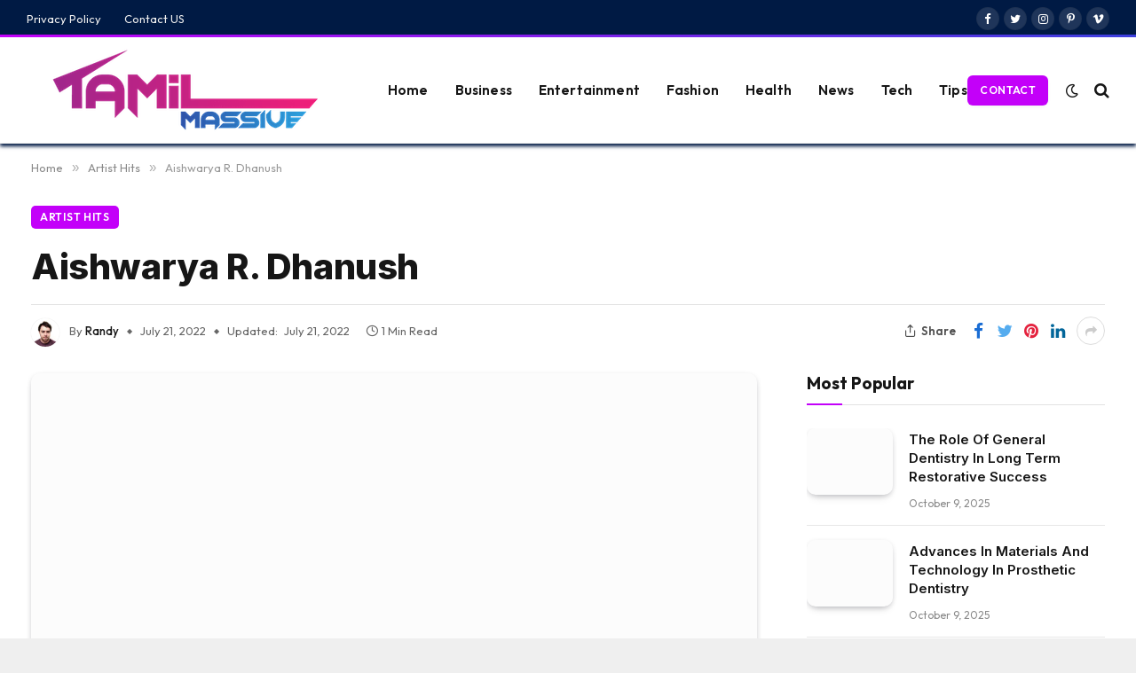

--- FILE ---
content_type: text/html; charset=UTF-8
request_url: https://tamilmassive.com/aishwarya-r-dhanush.html
body_size: 23661
content:

<!DOCTYPE html>
<html lang="en-US" prefix="og: https://ogp.me/ns#" class="s-light site-s-light">

<head><meta charset="UTF-8" /><script>if(navigator.userAgent.match(/MSIE|Internet Explorer/i)||navigator.userAgent.match(/Trident\/7\..*?rv:11/i)){var href=document.location.href;if(!href.match(/[?&]nowprocket/)){if(href.indexOf("?")==-1){if(href.indexOf("#")==-1){document.location.href=href+"?nowprocket=1"}else{document.location.href=href.replace("#","?nowprocket=1#")}}else{if(href.indexOf("#")==-1){document.location.href=href+"&nowprocket=1"}else{document.location.href=href.replace("#","&nowprocket=1#")}}}}</script><script>(()=>{class RocketLazyLoadScripts{constructor(){this.v="1.2.6",this.triggerEvents=["keydown","mousedown","mousemove","touchmove","touchstart","touchend","wheel"],this.userEventHandler=this.t.bind(this),this.touchStartHandler=this.i.bind(this),this.touchMoveHandler=this.o.bind(this),this.touchEndHandler=this.h.bind(this),this.clickHandler=this.u.bind(this),this.interceptedClicks=[],this.interceptedClickListeners=[],this.l(this),window.addEventListener("pageshow",(t=>{this.persisted=t.persisted,this.everythingLoaded&&this.m()})),this.CSPIssue=sessionStorage.getItem("rocketCSPIssue"),document.addEventListener("securitypolicyviolation",(t=>{this.CSPIssue||"script-src-elem"!==t.violatedDirective||"data"!==t.blockedURI||(this.CSPIssue=!0,sessionStorage.setItem("rocketCSPIssue",!0))})),document.addEventListener("DOMContentLoaded",(()=>{this.k()})),this.delayedScripts={normal:[],async:[],defer:[]},this.trash=[],this.allJQueries=[]}p(t){document.hidden?t.t():(this.triggerEvents.forEach((e=>window.addEventListener(e,t.userEventHandler,{passive:!0}))),window.addEventListener("touchstart",t.touchStartHandler,{passive:!0}),window.addEventListener("mousedown",t.touchStartHandler),document.addEventListener("visibilitychange",t.userEventHandler))}_(){this.triggerEvents.forEach((t=>window.removeEventListener(t,this.userEventHandler,{passive:!0}))),document.removeEventListener("visibilitychange",this.userEventHandler)}i(t){"HTML"!==t.target.tagName&&(window.addEventListener("touchend",this.touchEndHandler),window.addEventListener("mouseup",this.touchEndHandler),window.addEventListener("touchmove",this.touchMoveHandler,{passive:!0}),window.addEventListener("mousemove",this.touchMoveHandler),t.target.addEventListener("click",this.clickHandler),this.L(t.target,!0),this.S(t.target,"onclick","rocket-onclick"),this.C())}o(t){window.removeEventListener("touchend",this.touchEndHandler),window.removeEventListener("mouseup",this.touchEndHandler),window.removeEventListener("touchmove",this.touchMoveHandler,{passive:!0}),window.removeEventListener("mousemove",this.touchMoveHandler),t.target.removeEventListener("click",this.clickHandler),this.L(t.target,!1),this.S(t.target,"rocket-onclick","onclick"),this.M()}h(){window.removeEventListener("touchend",this.touchEndHandler),window.removeEventListener("mouseup",this.touchEndHandler),window.removeEventListener("touchmove",this.touchMoveHandler,{passive:!0}),window.removeEventListener("mousemove",this.touchMoveHandler)}u(t){t.target.removeEventListener("click",this.clickHandler),this.L(t.target,!1),this.S(t.target,"rocket-onclick","onclick"),this.interceptedClicks.push(t),t.preventDefault(),t.stopPropagation(),t.stopImmediatePropagation(),this.M()}O(){window.removeEventListener("touchstart",this.touchStartHandler,{passive:!0}),window.removeEventListener("mousedown",this.touchStartHandler),this.interceptedClicks.forEach((t=>{t.target.dispatchEvent(new MouseEvent("click",{view:t.view,bubbles:!0,cancelable:!0}))}))}l(t){EventTarget.prototype.addEventListenerWPRocketBase=EventTarget.prototype.addEventListener,EventTarget.prototype.addEventListener=function(e,i,o){"click"!==e||t.windowLoaded||i===t.clickHandler||t.interceptedClickListeners.push({target:this,func:i,options:o}),(this||window).addEventListenerWPRocketBase(e,i,o)}}L(t,e){this.interceptedClickListeners.forEach((i=>{i.target===t&&(e?t.removeEventListener("click",i.func,i.options):t.addEventListener("click",i.func,i.options))})),t.parentNode!==document.documentElement&&this.L(t.parentNode,e)}D(){return new Promise((t=>{this.P?this.M=t:t()}))}C(){this.P=!0}M(){this.P=!1}S(t,e,i){t.hasAttribute&&t.hasAttribute(e)&&(event.target.setAttribute(i,event.target.getAttribute(e)),event.target.removeAttribute(e))}t(){this._(this),"loading"===document.readyState?document.addEventListener("DOMContentLoaded",this.R.bind(this)):this.R()}k(){let t=[];document.querySelectorAll("script[type=rocketlazyloadscript][data-rocket-src]").forEach((e=>{let i=e.getAttribute("data-rocket-src");if(i&&!i.startsWith("data:")){0===i.indexOf("//")&&(i=location.protocol+i);try{const o=new URL(i).origin;o!==location.origin&&t.push({src:o,crossOrigin:e.crossOrigin||"module"===e.getAttribute("data-rocket-type")})}catch(t){}}})),t=[...new Map(t.map((t=>[JSON.stringify(t),t]))).values()],this.T(t,"preconnect")}async R(){this.lastBreath=Date.now(),this.j(this),this.F(this),this.I(),this.W(),this.q(),await this.A(this.delayedScripts.normal),await this.A(this.delayedScripts.defer),await this.A(this.delayedScripts.async);try{await this.U(),await this.H(this),await this.J()}catch(t){console.error(t)}window.dispatchEvent(new Event("rocket-allScriptsLoaded")),this.everythingLoaded=!0,this.D().then((()=>{this.O()})),this.N()}W(){document.querySelectorAll("script[type=rocketlazyloadscript]").forEach((t=>{t.hasAttribute("data-rocket-src")?t.hasAttribute("async")&&!1!==t.async?this.delayedScripts.async.push(t):t.hasAttribute("defer")&&!1!==t.defer||"module"===t.getAttribute("data-rocket-type")?this.delayedScripts.defer.push(t):this.delayedScripts.normal.push(t):this.delayedScripts.normal.push(t)}))}async B(t){if(await this.G(),!0!==t.noModule||!("noModule"in HTMLScriptElement.prototype))return new Promise((e=>{let i;function o(){(i||t).setAttribute("data-rocket-status","executed"),e()}try{if(navigator.userAgent.indexOf("Firefox/")>0||""===navigator.vendor||this.CSPIssue)i=document.createElement("script"),[...t.attributes].forEach((t=>{let e=t.nodeName;"type"!==e&&("data-rocket-type"===e&&(e="type"),"data-rocket-src"===e&&(e="src"),i.setAttribute(e,t.nodeValue))})),t.text&&(i.text=t.text),i.hasAttribute("src")?(i.addEventListener("load",o),i.addEventListener("error",(function(){i.setAttribute("data-rocket-status","failed-network"),e()})),setTimeout((()=>{i.isConnected||e()}),1)):(i.text=t.text,o()),t.parentNode.replaceChild(i,t);else{const i=t.getAttribute("data-rocket-type"),s=t.getAttribute("data-rocket-src");i?(t.type=i,t.removeAttribute("data-rocket-type")):t.removeAttribute("type"),t.addEventListener("load",o),t.addEventListener("error",(i=>{this.CSPIssue&&i.target.src.startsWith("data:")?(console.log("WPRocket: data-uri blocked by CSP -> fallback"),t.removeAttribute("src"),this.B(t).then(e)):(t.setAttribute("data-rocket-status","failed-network"),e())})),s?(t.removeAttribute("data-rocket-src"),t.src=s):t.src="data:text/javascript;base64,"+window.btoa(unescape(encodeURIComponent(t.text)))}}catch(i){t.setAttribute("data-rocket-status","failed-transform"),e()}}));t.setAttribute("data-rocket-status","skipped")}async A(t){const e=t.shift();return e&&e.isConnected?(await this.B(e),this.A(t)):Promise.resolve()}q(){this.T([...this.delayedScripts.normal,...this.delayedScripts.defer,...this.delayedScripts.async],"preload")}T(t,e){var i=document.createDocumentFragment();t.forEach((t=>{const o=t.getAttribute&&t.getAttribute("data-rocket-src")||t.src;if(o&&!o.startsWith("data:")){const s=document.createElement("link");s.href=o,s.rel=e,"preconnect"!==e&&(s.as="script"),t.getAttribute&&"module"===t.getAttribute("data-rocket-type")&&(s.crossOrigin=!0),t.crossOrigin&&(s.crossOrigin=t.crossOrigin),t.integrity&&(s.integrity=t.integrity),i.appendChild(s),this.trash.push(s)}})),document.head.appendChild(i)}j(t){let e={};function i(i,o){return e[o].eventsToRewrite.indexOf(i)>=0&&!t.everythingLoaded?"rocket-"+i:i}function o(t,o){!function(t){e[t]||(e[t]={originalFunctions:{add:t.addEventListener,remove:t.removeEventListener},eventsToRewrite:[]},t.addEventListener=function(){arguments[0]=i(arguments[0],t),e[t].originalFunctions.add.apply(t,arguments)},t.removeEventListener=function(){arguments[0]=i(arguments[0],t),e[t].originalFunctions.remove.apply(t,arguments)})}(t),e[t].eventsToRewrite.push(o)}function s(e,i){let o=e[i];e[i]=null,Object.defineProperty(e,i,{get:()=>o||function(){},set(s){t.everythingLoaded?o=s:e["rocket"+i]=o=s}})}o(document,"DOMContentLoaded"),o(window,"DOMContentLoaded"),o(window,"load"),o(window,"pageshow"),o(document,"readystatechange"),s(document,"onreadystatechange"),s(window,"onload"),s(window,"onpageshow");try{Object.defineProperty(document,"readyState",{get:()=>t.rocketReadyState,set(e){t.rocketReadyState=e},configurable:!0}),document.readyState="loading"}catch(t){console.log("WPRocket DJE readyState conflict, bypassing")}}F(t){let e;function i(e){return t.everythingLoaded?e:e.split(" ").map((t=>"load"===t||0===t.indexOf("load.")?"rocket-jquery-load":t)).join(" ")}function o(o){function s(t){const e=o.fn[t];o.fn[t]=o.fn.init.prototype[t]=function(){return this[0]===window&&("string"==typeof arguments[0]||arguments[0]instanceof String?arguments[0]=i(arguments[0]):"object"==typeof arguments[0]&&Object.keys(arguments[0]).forEach((t=>{const e=arguments[0][t];delete arguments[0][t],arguments[0][i(t)]=e}))),e.apply(this,arguments),this}}o&&o.fn&&!t.allJQueries.includes(o)&&(o.fn.ready=o.fn.init.prototype.ready=function(e){return t.domReadyFired?e.bind(document)(o):document.addEventListener("rocket-DOMContentLoaded",(()=>e.bind(document)(o))),o([])},s("on"),s("one"),t.allJQueries.push(o)),e=o}o(window.jQuery),Object.defineProperty(window,"jQuery",{get:()=>e,set(t){o(t)}})}async H(t){const e=document.querySelector("script[data-webpack]");e&&(await async function(){return new Promise((t=>{e.addEventListener("load",t),e.addEventListener("error",t)}))}(),await t.K(),await t.H(t))}async U(){this.domReadyFired=!0;try{document.readyState="interactive"}catch(t){}await this.G(),document.dispatchEvent(new Event("rocket-readystatechange")),await this.G(),document.rocketonreadystatechange&&document.rocketonreadystatechange(),await this.G(),document.dispatchEvent(new Event("rocket-DOMContentLoaded")),await this.G(),window.dispatchEvent(new Event("rocket-DOMContentLoaded"))}async J(){try{document.readyState="complete"}catch(t){}await this.G(),document.dispatchEvent(new Event("rocket-readystatechange")),await this.G(),document.rocketonreadystatechange&&document.rocketonreadystatechange(),await this.G(),window.dispatchEvent(new Event("rocket-load")),await this.G(),window.rocketonload&&window.rocketonload(),await this.G(),this.allJQueries.forEach((t=>t(window).trigger("rocket-jquery-load"))),await this.G();const t=new Event("rocket-pageshow");t.persisted=this.persisted,window.dispatchEvent(t),await this.G(),window.rocketonpageshow&&window.rocketonpageshow({persisted:this.persisted}),this.windowLoaded=!0}m(){document.onreadystatechange&&document.onreadystatechange(),window.onload&&window.onload(),window.onpageshow&&window.onpageshow({persisted:this.persisted})}I(){const t=new Map;document.write=document.writeln=function(e){const i=document.currentScript;i||console.error("WPRocket unable to document.write this: "+e);const o=document.createRange(),s=i.parentElement;let n=t.get(i);void 0===n&&(n=i.nextSibling,t.set(i,n));const c=document.createDocumentFragment();o.setStart(c,0),c.appendChild(o.createContextualFragment(e)),s.insertBefore(c,n)}}async G(){Date.now()-this.lastBreath>45&&(await this.K(),this.lastBreath=Date.now())}async K(){return document.hidden?new Promise((t=>setTimeout(t))):new Promise((t=>requestAnimationFrame(t)))}N(){this.trash.forEach((t=>t.remove()))}static run(){const t=new RocketLazyLoadScripts;t.p(t)}}RocketLazyLoadScripts.run()})();</script>

	
	<meta name="viewport" content="width=device-width, initial-scale=1" />
	
<!-- Search Engine Optimization by Rank Math - https://rankmath.com/ -->
<title>Aishwarya R. Dhanush Mp3/Audio Songs Download Tamil Hits Free Masstamila</title><link rel="preload" as="image" imagesrcset="https://tamilmassive.com/wp-content/uploads/2022/07/Aishwarya-R.-Dhanush.jpg" imagesizes="(max-width: 814px) 100vw, 814px" /><link rel="preload" as="font" href="https://tamilmassive.com/wp-content/themes/smart-mag/css/icons/fonts/ts-icons.woff2?v2.4" type="font/woff2" crossorigin="anonymous" /><link rel="preload" data-rocket-preload as="style" href="https://fonts.googleapis.com/css?family=Inter%3A400%2C500%2C600%2C700%2C800%7COutfit%3A400%2C500%2C600%2C700&#038;display=swap" /><link rel="stylesheet" href="https://fonts.googleapis.com/css?family=Inter%3A400%2C500%2C600%2C700%2C800%7COutfit%3A400%2C500%2C600%2C700&#038;display=swap" media="print" onload="this.media='all'" /><noscript><link rel="stylesheet" href="https://fonts.googleapis.com/css?family=Inter%3A400%2C500%2C600%2C700%2C800%7COutfit%3A400%2C500%2C600%2C700&#038;display=swap" /></noscript>
<meta name="description" content="Aishwarya R. Dhanush Masstamilan Songs Download, Aishwarya R. Dhanush Superhit Album From Tamil Movie Free Download, Hits Collection, Tamil Movie Hit&#039;s Music Album Of Aishwarya R. Dhanush, Isaimini, Masstamilan, 320kbps, 128kbps, Zip, Rar"/>
<meta name="robots" content="follow, index, max-snippet:-1, max-video-preview:-1, max-image-preview:large"/>
<link rel="canonical" href="https://tamilmassive.com/aishwarya-r-dhanush.html" />
<meta property="og:locale" content="en_US" />
<meta property="og:type" content="article" />
<meta property="og:title" content="Aishwarya R. Dhanush Mp3/Audio Songs Download Tamil Hits Free Masstamila" />
<meta property="og:description" content="Aishwarya R. Dhanush Masstamilan Songs Download, Aishwarya R. Dhanush Superhit Album From Tamil Movie Free Download, Hits Collection, Tamil Movie Hit&#039;s Music Album Of Aishwarya R. Dhanush, Isaimini, Masstamilan, 320kbps, 128kbps, Zip, Rar" />
<meta property="og:url" content="https://tamilmassive.com/aishwarya-r-dhanush.html" />
<meta property="og:site_name" content="Tamil Massive" />
<meta property="article:section" content="Artist Hits" />
<meta property="og:updated_time" content="2022-07-21T06:19:06+00:00" />
<meta property="og:image" content="https://tamilmassive.com/wp-content/uploads/2022/07/Aishwarya-R.-Dhanush.jpg" />
<meta property="og:image:secure_url" content="https://tamilmassive.com/wp-content/uploads/2022/07/Aishwarya-R.-Dhanush.jpg" />
<meta property="og:image:width" content="300" />
<meta property="og:image:height" content="300" />
<meta property="og:image:alt" content="Aishwarya R. Dhanush" />
<meta property="og:image:type" content="image/jpeg" />
<meta property="article:published_time" content="2022-07-21T06:19:05+00:00" />
<meta property="article:modified_time" content="2022-07-21T06:19:06+00:00" />
<meta name="twitter:card" content="summary_large_image" />
<meta name="twitter:title" content="Aishwarya R. Dhanush Mp3/Audio Songs Download Tamil Hits Free Masstamila" />
<meta name="twitter:description" content="Aishwarya R. Dhanush Masstamilan Songs Download, Aishwarya R. Dhanush Superhit Album From Tamil Movie Free Download, Hits Collection, Tamil Movie Hit&#039;s Music Album Of Aishwarya R. Dhanush, Isaimini, Masstamilan, 320kbps, 128kbps, Zip, Rar" />
<meta name="twitter:site" content="@Massive" />
<meta name="twitter:creator" content="@Massive" />
<meta name="twitter:image" content="https://tamilmassive.com/wp-content/uploads/2022/07/Aishwarya-R.-Dhanush.jpg" />
<meta name="twitter:label1" content="Written by" />
<meta name="twitter:data1" content="Randy" />
<meta name="twitter:label2" content="Time to read" />
<meta name="twitter:data2" content="Less than a minute" />
<script type="application/ld+json" class="rank-math-schema">{"@context":"https://schema.org","@graph":[{"@type":["Person","Organization"],"@id":"https://tamilmassive.com/#person","name":"Grow More Gaze","sameAs":["https://twitter.com/Massive"]},{"@type":"WebSite","@id":"https://tamilmassive.com/#website","url":"https://tamilmassive.com","name":"Tamil Massive","publisher":{"@id":"https://tamilmassive.com/#person"},"inLanguage":"en-US"},{"@type":"ImageObject","@id":"https://tamilmassive.com/wp-content/uploads/2022/07/Aishwarya-R.-Dhanush.jpg","url":"https://tamilmassive.com/wp-content/uploads/2022/07/Aishwarya-R.-Dhanush.jpg","width":"300","height":"300","inLanguage":"en-US"},{"@type":"WebPage","@id":"https://tamilmassive.com/aishwarya-r-dhanush.html#webpage","url":"https://tamilmassive.com/aishwarya-r-dhanush.html","name":"Aishwarya R. Dhanush Mp3/Audio Songs Download Tamil Hits Free Masstamila","datePublished":"2022-07-21T06:19:05+00:00","dateModified":"2022-07-21T06:19:06+00:00","isPartOf":{"@id":"https://tamilmassive.com/#website"},"primaryImageOfPage":{"@id":"https://tamilmassive.com/wp-content/uploads/2022/07/Aishwarya-R.-Dhanush.jpg"},"inLanguage":"en-US"},{"@type":"Person","@id":"https://tamilmassive.com/aishwarya-r-dhanush.html#author","name":"Randy","image":{"@type":"ImageObject","@id":"https://secure.gravatar.com/avatar/5081d37610401cdfb732a079671aac658eaefc326aaadf10f98461d187f6988c?s=96&amp;d=mm&amp;r=g","url":"https://secure.gravatar.com/avatar/5081d37610401cdfb732a079671aac658eaefc326aaadf10f98461d187f6988c?s=96&amp;d=mm&amp;r=g","caption":"Randy","inLanguage":"en-US"},"sameAs":["https://tamilmassive.com"]},{"@type":"BlogPosting","headline":"Aishwarya R. Dhanush Mp3/Audio Songs Download Tamil Hits Free Masstamila","datePublished":"2022-07-21T06:19:05+00:00","dateModified":"2022-07-21T06:19:06+00:00","articleSection":"Artist Hits","author":{"@id":"https://tamilmassive.com/aishwarya-r-dhanush.html#author","name":"Randy"},"publisher":{"@id":"https://tamilmassive.com/#person"},"description":"Aishwarya R. Dhanush Masstamilan Songs Download, Aishwarya R. Dhanush Superhit Album From Tamil Movie Free Download, Hits Collection, Tamil Movie Hit&#039;s Music Album Of Aishwarya R. Dhanush, Isaimini, Masstamilan, 320kbps, 128kbps, Zip, Rar","name":"Aishwarya R. Dhanush Mp3/Audio Songs Download Tamil Hits Free Masstamila","@id":"https://tamilmassive.com/aishwarya-r-dhanush.html#richSnippet","isPartOf":{"@id":"https://tamilmassive.com/aishwarya-r-dhanush.html#webpage"},"image":{"@id":"https://tamilmassive.com/wp-content/uploads/2022/07/Aishwarya-R.-Dhanush.jpg"},"inLanguage":"en-US","mainEntityOfPage":{"@id":"https://tamilmassive.com/aishwarya-r-dhanush.html#webpage"}}]}</script>
<!-- /Rank Math WordPress SEO plugin -->

<link rel='dns-prefetch' href='//fonts.googleapis.com' />
<link href='https://fonts.gstatic.com' crossorigin rel='preconnect' />
<link rel="alternate" type="application/rss+xml" title="Tamil Massive &raquo; Feed" href="https://tamilmassive.com/feed" />
<link rel="alternate" title="oEmbed (JSON)" type="application/json+oembed" href="https://tamilmassive.com/wp-json/oembed/1.0/embed?url=https%3A%2F%2Ftamilmassive.com%2Faishwarya-r-dhanush.html" />
<link rel="alternate" title="oEmbed (XML)" type="text/xml+oembed" href="https://tamilmassive.com/wp-json/oembed/1.0/embed?url=https%3A%2F%2Ftamilmassive.com%2Faishwarya-r-dhanush.html&#038;format=xml" />
<style id='wp-img-auto-sizes-contain-inline-css' type='text/css'>
img:is([sizes=auto i],[sizes^="auto," i]){contain-intrinsic-size:3000px 1500px}
/*# sourceURL=wp-img-auto-sizes-contain-inline-css */
</style>
<style id='wp-emoji-styles-inline-css' type='text/css'>

	img.wp-smiley, img.emoji {
		display: inline !important;
		border: none !important;
		box-shadow: none !important;
		height: 1em !important;
		width: 1em !important;
		margin: 0 0.07em !important;
		vertical-align: -0.1em !important;
		background: none !important;
		padding: 0 !important;
	}
/*# sourceURL=wp-emoji-styles-inline-css */
</style>
<link rel='stylesheet' id='wp-block-library-css' href='https://tamilmassive.com/wp-includes/css/dist/block-library/style.min.css?ver=6.9' type='text/css' media='all' />
<style id='global-styles-inline-css' type='text/css'>
:root{--wp--preset--aspect-ratio--square: 1;--wp--preset--aspect-ratio--4-3: 4/3;--wp--preset--aspect-ratio--3-4: 3/4;--wp--preset--aspect-ratio--3-2: 3/2;--wp--preset--aspect-ratio--2-3: 2/3;--wp--preset--aspect-ratio--16-9: 16/9;--wp--preset--aspect-ratio--9-16: 9/16;--wp--preset--color--black: #000000;--wp--preset--color--cyan-bluish-gray: #abb8c3;--wp--preset--color--white: #ffffff;--wp--preset--color--pale-pink: #f78da7;--wp--preset--color--vivid-red: #cf2e2e;--wp--preset--color--luminous-vivid-orange: #ff6900;--wp--preset--color--luminous-vivid-amber: #fcb900;--wp--preset--color--light-green-cyan: #7bdcb5;--wp--preset--color--vivid-green-cyan: #00d084;--wp--preset--color--pale-cyan-blue: #8ed1fc;--wp--preset--color--vivid-cyan-blue: #0693e3;--wp--preset--color--vivid-purple: #9b51e0;--wp--preset--gradient--vivid-cyan-blue-to-vivid-purple: linear-gradient(135deg,rgb(6,147,227) 0%,rgb(155,81,224) 100%);--wp--preset--gradient--light-green-cyan-to-vivid-green-cyan: linear-gradient(135deg,rgb(122,220,180) 0%,rgb(0,208,130) 100%);--wp--preset--gradient--luminous-vivid-amber-to-luminous-vivid-orange: linear-gradient(135deg,rgb(252,185,0) 0%,rgb(255,105,0) 100%);--wp--preset--gradient--luminous-vivid-orange-to-vivid-red: linear-gradient(135deg,rgb(255,105,0) 0%,rgb(207,46,46) 100%);--wp--preset--gradient--very-light-gray-to-cyan-bluish-gray: linear-gradient(135deg,rgb(238,238,238) 0%,rgb(169,184,195) 100%);--wp--preset--gradient--cool-to-warm-spectrum: linear-gradient(135deg,rgb(74,234,220) 0%,rgb(151,120,209) 20%,rgb(207,42,186) 40%,rgb(238,44,130) 60%,rgb(251,105,98) 80%,rgb(254,248,76) 100%);--wp--preset--gradient--blush-light-purple: linear-gradient(135deg,rgb(255,206,236) 0%,rgb(152,150,240) 100%);--wp--preset--gradient--blush-bordeaux: linear-gradient(135deg,rgb(254,205,165) 0%,rgb(254,45,45) 50%,rgb(107,0,62) 100%);--wp--preset--gradient--luminous-dusk: linear-gradient(135deg,rgb(255,203,112) 0%,rgb(199,81,192) 50%,rgb(65,88,208) 100%);--wp--preset--gradient--pale-ocean: linear-gradient(135deg,rgb(255,245,203) 0%,rgb(182,227,212) 50%,rgb(51,167,181) 100%);--wp--preset--gradient--electric-grass: linear-gradient(135deg,rgb(202,248,128) 0%,rgb(113,206,126) 100%);--wp--preset--gradient--midnight: linear-gradient(135deg,rgb(2,3,129) 0%,rgb(40,116,252) 100%);--wp--preset--font-size--small: 13px;--wp--preset--font-size--medium: 20px;--wp--preset--font-size--large: 36px;--wp--preset--font-size--x-large: 42px;--wp--preset--spacing--20: 0.44rem;--wp--preset--spacing--30: 0.67rem;--wp--preset--spacing--40: 1rem;--wp--preset--spacing--50: 1.5rem;--wp--preset--spacing--60: 2.25rem;--wp--preset--spacing--70: 3.38rem;--wp--preset--spacing--80: 5.06rem;--wp--preset--shadow--natural: 6px 6px 9px rgba(0, 0, 0, 0.2);--wp--preset--shadow--deep: 12px 12px 50px rgba(0, 0, 0, 0.4);--wp--preset--shadow--sharp: 6px 6px 0px rgba(0, 0, 0, 0.2);--wp--preset--shadow--outlined: 6px 6px 0px -3px rgb(255, 255, 255), 6px 6px rgb(0, 0, 0);--wp--preset--shadow--crisp: 6px 6px 0px rgb(0, 0, 0);}:where(.is-layout-flex){gap: 0.5em;}:where(.is-layout-grid){gap: 0.5em;}body .is-layout-flex{display: flex;}.is-layout-flex{flex-wrap: wrap;align-items: center;}.is-layout-flex > :is(*, div){margin: 0;}body .is-layout-grid{display: grid;}.is-layout-grid > :is(*, div){margin: 0;}:where(.wp-block-columns.is-layout-flex){gap: 2em;}:where(.wp-block-columns.is-layout-grid){gap: 2em;}:where(.wp-block-post-template.is-layout-flex){gap: 1.25em;}:where(.wp-block-post-template.is-layout-grid){gap: 1.25em;}.has-black-color{color: var(--wp--preset--color--black) !important;}.has-cyan-bluish-gray-color{color: var(--wp--preset--color--cyan-bluish-gray) !important;}.has-white-color{color: var(--wp--preset--color--white) !important;}.has-pale-pink-color{color: var(--wp--preset--color--pale-pink) !important;}.has-vivid-red-color{color: var(--wp--preset--color--vivid-red) !important;}.has-luminous-vivid-orange-color{color: var(--wp--preset--color--luminous-vivid-orange) !important;}.has-luminous-vivid-amber-color{color: var(--wp--preset--color--luminous-vivid-amber) !important;}.has-light-green-cyan-color{color: var(--wp--preset--color--light-green-cyan) !important;}.has-vivid-green-cyan-color{color: var(--wp--preset--color--vivid-green-cyan) !important;}.has-pale-cyan-blue-color{color: var(--wp--preset--color--pale-cyan-blue) !important;}.has-vivid-cyan-blue-color{color: var(--wp--preset--color--vivid-cyan-blue) !important;}.has-vivid-purple-color{color: var(--wp--preset--color--vivid-purple) !important;}.has-black-background-color{background-color: var(--wp--preset--color--black) !important;}.has-cyan-bluish-gray-background-color{background-color: var(--wp--preset--color--cyan-bluish-gray) !important;}.has-white-background-color{background-color: var(--wp--preset--color--white) !important;}.has-pale-pink-background-color{background-color: var(--wp--preset--color--pale-pink) !important;}.has-vivid-red-background-color{background-color: var(--wp--preset--color--vivid-red) !important;}.has-luminous-vivid-orange-background-color{background-color: var(--wp--preset--color--luminous-vivid-orange) !important;}.has-luminous-vivid-amber-background-color{background-color: var(--wp--preset--color--luminous-vivid-amber) !important;}.has-light-green-cyan-background-color{background-color: var(--wp--preset--color--light-green-cyan) !important;}.has-vivid-green-cyan-background-color{background-color: var(--wp--preset--color--vivid-green-cyan) !important;}.has-pale-cyan-blue-background-color{background-color: var(--wp--preset--color--pale-cyan-blue) !important;}.has-vivid-cyan-blue-background-color{background-color: var(--wp--preset--color--vivid-cyan-blue) !important;}.has-vivid-purple-background-color{background-color: var(--wp--preset--color--vivid-purple) !important;}.has-black-border-color{border-color: var(--wp--preset--color--black) !important;}.has-cyan-bluish-gray-border-color{border-color: var(--wp--preset--color--cyan-bluish-gray) !important;}.has-white-border-color{border-color: var(--wp--preset--color--white) !important;}.has-pale-pink-border-color{border-color: var(--wp--preset--color--pale-pink) !important;}.has-vivid-red-border-color{border-color: var(--wp--preset--color--vivid-red) !important;}.has-luminous-vivid-orange-border-color{border-color: var(--wp--preset--color--luminous-vivid-orange) !important;}.has-luminous-vivid-amber-border-color{border-color: var(--wp--preset--color--luminous-vivid-amber) !important;}.has-light-green-cyan-border-color{border-color: var(--wp--preset--color--light-green-cyan) !important;}.has-vivid-green-cyan-border-color{border-color: var(--wp--preset--color--vivid-green-cyan) !important;}.has-pale-cyan-blue-border-color{border-color: var(--wp--preset--color--pale-cyan-blue) !important;}.has-vivid-cyan-blue-border-color{border-color: var(--wp--preset--color--vivid-cyan-blue) !important;}.has-vivid-purple-border-color{border-color: var(--wp--preset--color--vivid-purple) !important;}.has-vivid-cyan-blue-to-vivid-purple-gradient-background{background: var(--wp--preset--gradient--vivid-cyan-blue-to-vivid-purple) !important;}.has-light-green-cyan-to-vivid-green-cyan-gradient-background{background: var(--wp--preset--gradient--light-green-cyan-to-vivid-green-cyan) !important;}.has-luminous-vivid-amber-to-luminous-vivid-orange-gradient-background{background: var(--wp--preset--gradient--luminous-vivid-amber-to-luminous-vivid-orange) !important;}.has-luminous-vivid-orange-to-vivid-red-gradient-background{background: var(--wp--preset--gradient--luminous-vivid-orange-to-vivid-red) !important;}.has-very-light-gray-to-cyan-bluish-gray-gradient-background{background: var(--wp--preset--gradient--very-light-gray-to-cyan-bluish-gray) !important;}.has-cool-to-warm-spectrum-gradient-background{background: var(--wp--preset--gradient--cool-to-warm-spectrum) !important;}.has-blush-light-purple-gradient-background{background: var(--wp--preset--gradient--blush-light-purple) !important;}.has-blush-bordeaux-gradient-background{background: var(--wp--preset--gradient--blush-bordeaux) !important;}.has-luminous-dusk-gradient-background{background: var(--wp--preset--gradient--luminous-dusk) !important;}.has-pale-ocean-gradient-background{background: var(--wp--preset--gradient--pale-ocean) !important;}.has-electric-grass-gradient-background{background: var(--wp--preset--gradient--electric-grass) !important;}.has-midnight-gradient-background{background: var(--wp--preset--gradient--midnight) !important;}.has-small-font-size{font-size: var(--wp--preset--font-size--small) !important;}.has-medium-font-size{font-size: var(--wp--preset--font-size--medium) !important;}.has-large-font-size{font-size: var(--wp--preset--font-size--large) !important;}.has-x-large-font-size{font-size: var(--wp--preset--font-size--x-large) !important;}
/*# sourceURL=global-styles-inline-css */
</style>

<style id='classic-theme-styles-inline-css' type='text/css'>
/*! This file is auto-generated */
.wp-block-button__link{color:#fff;background-color:#32373c;border-radius:9999px;box-shadow:none;text-decoration:none;padding:calc(.667em + 2px) calc(1.333em + 2px);font-size:1.125em}.wp-block-file__button{background:#32373c;color:#fff;text-decoration:none}
/*# sourceURL=/wp-includes/css/classic-themes.min.css */
</style>
<link data-minify="1" rel='stylesheet' id='smartmag-core-css' href='https://tamilmassive.com/wp-content/cache/min/1/wp-content/themes/smart-mag/style.css?ver=1711005211' type='text/css' media='all' />
<style id='smartmag-core-inline-css' type='text/css'>
:root { --c-main: #c300f9;
--c-main-rgb: 195,0,249;
--text-font: "Inter", system-ui, -apple-system, "Segoe UI", Arial, sans-serif;
--body-font: "Inter", system-ui, -apple-system, "Segoe UI", Arial, sans-serif;
--ui-font: "Outfit", system-ui, -apple-system, "Segoe UI", Arial, sans-serif;
--title-font: "Outfit", system-ui, -apple-system, "Segoe UI", Arial, sans-serif;
--h-font: "Outfit", system-ui, -apple-system, "Segoe UI", Arial, sans-serif;
--title-font: var(--ui-font);
--h-font: var(--ui-font);
--text-h-font: var(--h-font);
--title-font: "Inter", system-ui, -apple-system, "Segoe UI", Arial, sans-serif;
--title-size-xs: 15px;
--title-size-m: 19px;
--main-width: 1240px;
--wrap-padding: 35px;
--p-title-space: 11px;
--c-excerpts: #474747;
--excerpt-size: 14px; }
.s-dark body { background-color: #101016; }
.post-title:not(._) { line-height: 1.4; }
:root { --sidebar-width: 336px; }
.ts-row, .has-el-gap { --sidebar-c-width: calc(var(--sidebar-width) + var(--grid-gutter-h) + var(--sidebar-c-pad)); }
.smart-head-main { --c-shadow: #001a44; }
.smart-head-main .smart-head-top { --head-h: 42px; background-color: #001a44; border-image: linear-gradient(90deg, #c300f9 0%, #3c3fde 100%); border-image-slice: 1; border-image-width: 3px 0 0 0; border-width: 3px 0; border-image-width: 0 0 3px 0; }
.smart-head-main .smart-head-mid { --head-h: 120px; background-color: rgba(204,187,0,0); border-bottom-width: 1px; border-bottom-color: #efefef; }
.s-dark .smart-head-main .smart-head-mid,
.smart-head-main .s-dark.smart-head-mid { border-bottom-color: #3f3f3f; }
.navigation-main .menu > li > a { font-size: 15.4px; letter-spacing: 0.01em; }
.navigation-main { --nav-items-space: 15px; }
.s-light .navigation { --c-nav-blip: var(--c-main); }
.smart-head-mobile .smart-head-mid { border-image: linear-gradient(90deg, #e40666 0%, #3c3fde 100%); border-image-slice: 1; border-image-width: 3px 0 0 0; border-width: 3px 0; }
.navigation-small { margin-left: calc(-1 * var(--nav-items-space)); }
.s-dark .navigation-small { --c-nav-hov: rgba(255,255,255,0.76); }
.s-dark .smart-head-main .spc-social,
.smart-head-main .s-dark .spc-social { --c-spc-social: #ffffff; --c-spc-social-hov: rgba(255,255,255,0.92); }
.smart-head-main .spc-social { --spc-social-fs: 13px; --spc-social-size: 26px; --spc-social-space: 5px; }
.s-dark .smart-head-main .search-icon:hover,
.smart-head-main .s-dark .search-icon:hover { color: #bcbcbc; }
.smart-head-main { --search-icon-size: 18px; }
.s-dark .smart-head-main .offcanvas-toggle:hover,
.smart-head-main .s-dark .offcanvas-toggle:hover { --c-hamburger: #bcbcbc; }
.smart-head .ts-button1 { font-size: 12px; border-radius: 6px; height: 34px; line-height: 34px; padding-left: 14px; padding-right: 14px; }
.post-meta .text-in, .post-meta .post-cat > a { font-size: 11px; }
.post-meta .post-cat > a { font-weight: 600; }
.post-meta { --p-meta-sep: "\25c6"; --p-meta-sep-pad: 7px; }
.post-meta .meta-item:before { transform: scale(.65); }
.l-post { --media-radius: 10px; }
.cat-labels .category { font-weight: 600; letter-spacing: 0.06em; border-radius: 5px; padding-top: 2px; padding-bottom: 2px; padding-left: 10px; padding-right: 10px; }
.block-head-c .heading { font-size: 19px; text-transform: initial; }
.block-head-e3 .heading { font-size: 22px; }
.load-button { padding-top: 13px; padding-bottom: 13px; padding-left: 13px; padding-right: 13px; border-radius: 20px; }
.loop-grid-base .media { margin-bottom: 20px; }
.loop-grid .l-post { border-radius: 10px; overflow: hidden; }
.has-nums .l-post { --num-font: "Outfit", system-ui, -apple-system, "Segoe UI", Arial, sans-serif; }
.has-nums-a .l-post .post-title:before,
.has-nums-b .l-post .content:before { font-weight: 500; }
.has-nums-c .l-post .post-title:before,
.has-nums-c .l-post .content:before { font-size: 18px; }
.loop-list-card .l-post { border-radius: 10px; overflow: hidden; }
.loop-small .ratio-is-custom { padding-bottom: calc(100% / 1.3); }
.loop-small .media { width: 30%; max-width: 50%; }
.loop-small .media:not(i) { max-width: 97px; }
.single-featured .featured, .the-post-header .featured { border-radius: 10px; --media-radius: 10px; overflow: hidden; }
.post-meta-single .meta-item, .post-meta-single .text-in { font-size: 13px; }
.the-post-header .post-meta .post-title { font-family: var(--body-font); font-weight: 800; line-height: 1.3; letter-spacing: -0.01em; }
.entry-content { letter-spacing: -0.005em; }
.site-s-light .entry-content { color: #0a0a0a; }
:where(.entry-content) a { text-decoration: underline; text-underline-offset: 4px; text-decoration-thickness: 2px; }
.review-box .overall { border-radius: 8px; }
.review-box .rating-bar, .review-box .bar { height: 18px; border-radius: 8px; }
.review-box .label { font-size: 15px; }
.s-head-large .sub-title { font-size: 19px; }
.s-post-large .post-content-wrap { display: grid; grid-template-columns: minmax(0, 1fr); }
.s-post-large .entry-content { max-width: min(100%, calc(750px + var(--p-spacious-pad)*2)); justify-self: center; }
.category .feat-grid { --grid-gap: 10px; }
.spc-newsletter { --box-roundness: 10px; }
@media (min-width: 1200px) { .breadcrumbs { font-size: 13px; }
.post-content h2 { font-size: 27px; }
.post-content h3 { font-size: 23px; } }
@media (min-width: 940px) and (max-width: 1200px) { :root { --sidebar-width: 300px; }
.ts-row, .has-el-gap { --sidebar-c-width: calc(var(--sidebar-width) + var(--grid-gutter-h) + var(--sidebar-c-pad)); }
.navigation-main .menu > li > a { font-size: calc(10px + (15.4px - 10px) * .7); } }
@media (min-width: 768px) and (max-width: 940px) { .ts-contain, .main { padding-left: 35px; padding-right: 35px; } }
@media (max-width: 767px) { .ts-contain, .main { padding-left: 25px; padding-right: 25px; }
.block-head-e3 .heading { font-size: 18px; } }


/*# sourceURL=smartmag-core-inline-css */
</style>
<link data-minify="1" rel='stylesheet' id='smartmag-magnific-popup-css' href='https://tamilmassive.com/wp-content/cache/min/1/wp-content/themes/smart-mag/css/lightbox.css?ver=1711005211' type='text/css' media='all' />
<link data-minify="1" rel='stylesheet' id='smartmag-icons-css' href='https://tamilmassive.com/wp-content/cache/min/1/wp-content/themes/smart-mag/css/icons/icons.css?ver=1711005211' type='text/css' media='all' />

<style id='rocket-lazyload-inline-css' type='text/css'>
.rll-youtube-player{position:relative;padding-bottom:56.23%;height:0;overflow:hidden;max-width:100%;}.rll-youtube-player:focus-within{outline: 2px solid currentColor;outline-offset: 5px;}.rll-youtube-player iframe{position:absolute;top:0;left:0;width:100%;height:100%;z-index:100;background:0 0}.rll-youtube-player img{bottom:0;display:block;left:0;margin:auto;max-width:100%;width:100%;position:absolute;right:0;top:0;border:none;height:auto;-webkit-transition:.4s all;-moz-transition:.4s all;transition:.4s all}.rll-youtube-player img:hover{-webkit-filter:brightness(75%)}.rll-youtube-player .play{height:100%;width:100%;left:0;top:0;position:absolute;background:var(--wpr-bg-d2d2c94c-3338-4812-bfd8-b02d571b8126) no-repeat center;background-color: transparent !important;cursor:pointer;border:none;}
/*# sourceURL=rocket-lazyload-inline-css */
</style>
<script type="rocketlazyloadscript" data-minify="1" data-rocket-type="text/javascript" data-rocket-src="https://tamilmassive.com/wp-content/cache/min/1/wp-content/plugins/sphere-post-views/assets/js/post-views.js?ver=1711005211" id="sphere-post-views-js" data-rocket-defer defer></script>
<script type="rocketlazyloadscript" data-rocket-type="text/javascript" id="sphere-post-views-js-after">
/* <![CDATA[ */
var Sphere_PostViews = {"ajaxUrl":"https:\/\/tamilmassive.com\/wp-admin\/admin-ajax.php?sphere_post_views=1","sampling":0,"samplingRate":10,"repeatCountDelay":0,"postID":13071,"token":"7f5e31e417"}
//# sourceURL=sphere-post-views-js-after
/* ]]> */
</script>
<script type="text/javascript" src="https://tamilmassive.com/wp-includes/js/jquery/jquery.min.js?ver=3.7.1" id="jquery-core-js" data-rocket-defer defer></script>
<script type="text/javascript" src="https://tamilmassive.com/wp-includes/js/jquery/jquery-migrate.min.js?ver=3.4.1" id="jquery-migrate-js" data-rocket-defer defer></script>
<link rel="https://api.w.org/" href="https://tamilmassive.com/wp-json/" /><link rel="alternate" title="JSON" type="application/json" href="https://tamilmassive.com/wp-json/wp/v2/posts/13071" /><link rel="EditURI" type="application/rsd+xml" title="RSD" href="https://tamilmassive.com/xmlrpc.php?rsd" />
<meta name="generator" content="WordPress 6.9" />
<link rel='shortlink' href='https://tamilmassive.com/?p=13071' />

		<script type="rocketlazyloadscript">
		var BunyadSchemeKey = 'bunyad-scheme';
		(() => {
			const d = document.documentElement;
			const c = d.classList;
			var scheme = localStorage.getItem(BunyadSchemeKey);
			
			if (scheme) {
				d.dataset.origClass = c;
				scheme === 'dark' ? c.remove('s-light', 'site-s-light') : c.remove('s-dark', 'site-s-dark');
				c.add('site-s-' + scheme, 's-' + scheme);
			}
		})();
		</script>
		<meta name="generator" content="Elementor 3.17.1; features: e_dom_optimization, e_optimized_assets_loading, e_optimized_css_loading, additional_custom_breakpoints, block_editor_assets_optimize, e_image_loading_optimization; settings: css_print_method-external, google_font-enabled, font_display-swap">
<link rel="icon" href="https://tamilmassive.com/wp-content/uploads/2023/10/cropped-Favicon-32x32.png" sizes="32x32" />
<link rel="icon" href="https://tamilmassive.com/wp-content/uploads/2023/10/cropped-Favicon-192x192.png" sizes="192x192" />
<link rel="apple-touch-icon" href="https://tamilmassive.com/wp-content/uploads/2023/10/cropped-Favicon-180x180.png" />
<meta name="msapplication-TileImage" content="https://tamilmassive.com/wp-content/uploads/2023/10/cropped-Favicon-270x270.png" />
<noscript><style id="rocket-lazyload-nojs-css">.rll-youtube-player, [data-lazy-src]{display:none !important;}</style></noscript>

<style id="wpr-lazyload-bg-container"></style><style id="wpr-lazyload-bg-exclusion"></style>
<noscript>
<style id="wpr-lazyload-bg-nostyle">.rll-youtube-player .play{--wpr-bg-d2d2c94c-3338-4812-bfd8-b02d571b8126: url('https://tamilmassive.com/wp-content/plugins/wp-rocket/assets/img/youtube.png');}</style>
</noscript>
<script type="application/javascript">const rocket_pairs = [{"selector":".rll-youtube-player .play","style":".rll-youtube-player .play{--wpr-bg-d2d2c94c-3338-4812-bfd8-b02d571b8126: url('https:\/\/tamilmassive.com\/wp-content\/plugins\/wp-rocket\/assets\/img\/youtube.png');}","hash":"d2d2c94c-3338-4812-bfd8-b02d571b8126","url":"https:\/\/tamilmassive.com\/wp-content\/plugins\/wp-rocket\/assets\/img\/youtube.png"}]; const rocket_excluded_pairs = [];</script><meta name="generator" content="WP Rocket 3.17.4" data-wpr-features="wpr_lazyload_css_bg_img wpr_delay_js wpr_defer_js wpr_minify_js wpr_lazyload_images wpr_lazyload_iframes wpr_minify_css wpr_desktop wpr_preload_links" /></head>

<body class="wp-singular post-template-default single single-post postid-13071 single-format-standard wp-theme-smart-mag right-sidebar post-layout-large-b post-cat-97 has-lb has-lb-sm layout-boxed elementor-default elementor-kit-14016">


	<div data-rocket-location-hash="5c959391d6b1a12c025a823b8b7780a8" class="ts-bg-cover"></div>

<div data-rocket-location-hash="82879c4924e5c9a5944e6507245c4d33" class="main-wrap">

	
<div data-rocket-location-hash="e8e2f7935500093b08671536803b54ae" class="off-canvas-backdrop"></div>
<div data-rocket-location-hash="d30d50780002a7193de993bf0c5796bd" class="mobile-menu-container off-canvas s-dark hide-menu-lg" id="off-canvas">

	<div data-rocket-location-hash="1fd564dfa29522419af763932854a2ee" class="off-canvas-head">
		<a href="#" class="close"><i class="tsi tsi-times"></i></a>

		<div class="ts-logo">
			<img class="logo-mobile logo-image logo-image-dark" src="data:image/svg+xml,%3Csvg%20xmlns='http://www.w3.org/2000/svg'%20viewBox='0%200%20310%20100'%3E%3C/svg%3E" width="310" height="100" alt="Tamil Massive" data-lazy-src="https://tamilmassive.com/wp-content/uploads/2023/10/Logo-1.png"/><noscript><img class="logo-mobile logo-image logo-image-dark" src="https://tamilmassive.com/wp-content/uploads/2023/10/Logo-1.png" width="310" height="100" alt="Tamil Massive"/></noscript><img class="logo-mobile logo-image" src="data:image/svg+xml,%3Csvg%20xmlns='http://www.w3.org/2000/svg'%20viewBox='0%200%20310%20100'%3E%3C/svg%3E" width="310" height="100" alt="Tamil Massive" data-lazy-src="https://tamilmassive.com/wp-content/uploads/2023/10/Logo-1.png"/><noscript><img class="logo-mobile logo-image" src="https://tamilmassive.com/wp-content/uploads/2023/10/Logo-1.png" width="310" height="100" alt="Tamil Massive"/></noscript>		</div>
	</div>

	<div data-rocket-location-hash="a4166b6636c5cc7fac852866947f33ec" class="off-canvas-content">

		
			<ul id="menu-main-menu" class="mobile-menu"><li id="menu-item-14025" class="menu-item menu-item-type-post_type menu-item-object-page menu-item-home menu-item-14025"><a href="https://tamilmassive.com/">Home</a></li>
<li id="menu-item-14029" class="menu-item menu-item-type-taxonomy menu-item-object-category menu-item-14029"><a href="https://tamilmassive.com/business">Business</a></li>
<li id="menu-item-14030" class="menu-item menu-item-type-taxonomy menu-item-object-category menu-item-14030"><a href="https://tamilmassive.com/entertainment">Entertainment</a></li>
<li id="menu-item-14031" class="menu-item menu-item-type-taxonomy menu-item-object-category menu-item-14031"><a href="https://tamilmassive.com/fashion">Fashion</a></li>
<li id="menu-item-14032" class="menu-item menu-item-type-taxonomy menu-item-object-category menu-item-14032"><a href="https://tamilmassive.com/health">Health</a></li>
<li id="menu-item-14033" class="menu-item menu-item-type-taxonomy menu-item-object-category menu-item-14033"><a href="https://tamilmassive.com/news">News</a></li>
<li id="menu-item-14026" class="menu-item menu-item-type-taxonomy menu-item-object-category menu-item-14026"><a href="https://tamilmassive.com/tech">Tech</a></li>
<li id="menu-item-14027" class="menu-item menu-item-type-taxonomy menu-item-object-category menu-item-14027"><a href="https://tamilmassive.com/tips">Tips</a></li>
</ul>
		
		
		
		<div class="spc-social-block spc-social spc-social-b smart-head-social">
		
			
				<a href="#" class="link service s-facebook" target="_blank" rel="noopener">
					<i class="icon tsi tsi-facebook"></i>
					<span class="visuallyhidden">Facebook</span>
				</a>
									
			
				<a href="#" class="link service s-twitter" target="_blank" rel="noopener">
					<i class="icon tsi tsi-twitter"></i>
					<span class="visuallyhidden">Twitter</span>
				</a>
									
			
				<a href="#" class="link service s-instagram" target="_blank" rel="noopener">
					<i class="icon tsi tsi-instagram"></i>
					<span class="visuallyhidden">Instagram</span>
				</a>
									
			
		</div>

		
	</div>

</div>
<div data-rocket-location-hash="80da13f249f0f58937ebcb3cbc8d739c" class="smart-head smart-head-a smart-head-main" id="smart-head" data-sticky="auto" data-sticky-type="smart" data-sticky-full>
	
	<div data-rocket-location-hash="d9e5ece2cf2bec1c72f0675f7d7d7d76" class="smart-head-row smart-head-top s-dark smart-head-row-full">

		<div class="inner wrap">

							
				<div class="items items-left ">
					<div class="nav-wrap">
		<nav class="navigation navigation-small nav-hov-a">
			<ul id="menu-footer-menu" class="menu"><li id="menu-item-14023" class="menu-item menu-item-type-post_type menu-item-object-page menu-item-privacy-policy menu-item-14023"><a rel="privacy-policy" href="https://tamilmassive.com/privacy-policy">Privacy Policy</a></li>
<li id="menu-item-14024" class="menu-item menu-item-type-post_type menu-item-object-page menu-item-14024"><a href="https://tamilmassive.com/contact-us">Contact US</a></li>
</ul>		</nav>
	</div>
				</div>

							
				<div class="items items-center empty">
								</div>

							
				<div class="items items-right ">
				
		<div class="spc-social-block spc-social spc-social-b smart-head-social">
		
			
				<a href="#" class="link service s-facebook" target="_blank" rel="noopener">
					<i class="icon tsi tsi-facebook"></i>
					<span class="visuallyhidden">Facebook</span>
				</a>
									
			
				<a href="#" class="link service s-twitter" target="_blank" rel="noopener">
					<i class="icon tsi tsi-twitter"></i>
					<span class="visuallyhidden">Twitter</span>
				</a>
									
			
				<a href="#" class="link service s-instagram" target="_blank" rel="noopener">
					<i class="icon tsi tsi-instagram"></i>
					<span class="visuallyhidden">Instagram</span>
				</a>
									
			
				<a href="#" class="link service s-pinterest" target="_blank" rel="noopener">
					<i class="icon tsi tsi-pinterest-p"></i>
					<span class="visuallyhidden">Pinterest</span>
				</a>
									
			
				<a href="#" class="link service s-vimeo" target="_blank" rel="noopener">
					<i class="icon tsi tsi-vimeo"></i>
					<span class="visuallyhidden">Vimeo</span>
				</a>
									
			
		</div>

						</div>

						
		</div>
	</div>

	
	<div data-rocket-location-hash="cc26f8b9a8f14cd58a1e1518a809f1a8" class="smart-head-row smart-head-mid is-light smart-head-row-full">

		<div class="inner wrap">

							
				<div class="items items-left ">
					<a href="https://tamilmassive.com/" title="Tamil Massive" rel="home" class="logo-link ts-logo logo-is-image">
		<span>
			
				
					<img src="data:image/svg+xml,%3Csvg%20xmlns='http://www.w3.org/2000/svg'%20viewBox='0%200%20357%20115'%3E%3C/svg%3E" class="logo-image logo-image-dark" alt="Tamil Massive" data-lazy-srcset="https://tamilmassive.com/wp-content/uploads/2023/10/Logo.png ,https://tamilmassive.com/wp-content/uploads/2023/10/Logo-1.png 2x" width="357" height="115" data-lazy-src="https://tamilmassive.com/wp-content/uploads/2023/10/Logo.png"/><noscript><img src="https://tamilmassive.com/wp-content/uploads/2023/10/Logo.png" class="logo-image logo-image-dark" alt="Tamil Massive" srcset="https://tamilmassive.com/wp-content/uploads/2023/10/Logo.png ,https://tamilmassive.com/wp-content/uploads/2023/10/Logo-1.png 2x" width="357" height="115"/></noscript><img src="data:image/svg+xml,%3Csvg%20xmlns='http://www.w3.org/2000/svg'%20viewBox='0%200%20357%20115'%3E%3C/svg%3E" class="logo-image" alt="Tamil Massive" data-lazy-srcset="https://tamilmassive.com/wp-content/uploads/2023/10/Logo.png ,https://tamilmassive.com/wp-content/uploads/2023/10/Logo-1.png 2x" width="357" height="115" data-lazy-src="https://tamilmassive.com/wp-content/uploads/2023/10/Logo.png"/><noscript><img loading="lazy" src="https://tamilmassive.com/wp-content/uploads/2023/10/Logo.png" class="logo-image" alt="Tamil Massive" srcset="https://tamilmassive.com/wp-content/uploads/2023/10/Logo.png ,https://tamilmassive.com/wp-content/uploads/2023/10/Logo-1.png 2x" width="357" height="115"/></noscript>
									 
					</span>
	</a>	<div class="nav-wrap">
		<nav class="navigation navigation-main nav-hov-a">
			<ul id="menu-main-menu-1" class="menu"><li class="menu-item menu-item-type-post_type menu-item-object-page menu-item-home menu-item-14025"><a href="https://tamilmassive.com/">Home</a></li>
<li class="menu-item menu-item-type-taxonomy menu-item-object-category menu-cat-100 menu-item-14029"><a href="https://tamilmassive.com/business">Business</a></li>
<li class="menu-item menu-item-type-taxonomy menu-item-object-category menu-cat-102 menu-item-14030"><a href="https://tamilmassive.com/entertainment">Entertainment</a></li>
<li class="menu-item menu-item-type-taxonomy menu-item-object-category menu-cat-99 menu-item-14031"><a href="https://tamilmassive.com/fashion">Fashion</a></li>
<li class="menu-item menu-item-type-taxonomy menu-item-object-category menu-cat-103 menu-item-14032"><a href="https://tamilmassive.com/health">Health</a></li>
<li class="menu-item menu-item-type-taxonomy menu-item-object-category menu-cat-101 menu-item-14033"><a href="https://tamilmassive.com/news">News</a></li>
<li class="menu-item menu-item-type-taxonomy menu-item-object-category menu-cat-105 menu-item-14026"><a href="https://tamilmassive.com/tech">Tech</a></li>
<li class="menu-item menu-item-type-taxonomy menu-item-object-category menu-cat-106 menu-item-14027"><a href="https://tamilmassive.com/tips">Tips</a></li>
</ul>		</nav>
	</div>
				</div>

							
				<div class="items items-center empty">
								</div>

							
				<div class="items items-right ">
				
	<a href="https://tamilmassive.com/contact-us/" class="ts-button ts-button-a ts-button1">
		Contact	</a>

<div class="scheme-switcher has-icon-only">
	<a href="#" class="toggle is-icon toggle-dark" title="Switch to Dark Design - easier on eyes.">
		<i class="icon tsi tsi-moon"></i>
	</a>
	<a href="#" class="toggle is-icon toggle-light" title="Switch to Light Design.">
		<i class="icon tsi tsi-bright"></i>
	</a>
</div>

	<a href="#" class="search-icon has-icon-only is-icon" title="Search">
		<i class="tsi tsi-search"></i>
	</a>

				</div>

						
		</div>
	</div>

	</div>
<div data-rocket-location-hash="2b9f04992c544cec4c9e58b4c5f1a9a9" class="smart-head smart-head-a smart-head-mobile" id="smart-head-mobile" data-sticky="mid" data-sticky-type="smart" data-sticky-full>
	
	<div data-rocket-location-hash="522e39f5ff9abb3f1e23297cbe4d0864" class="smart-head-row smart-head-mid smart-head-row-3 is-light smart-head-row-full">

		<div class="inner wrap">

							
				<div class="items items-left ">
				
<button class="offcanvas-toggle has-icon" type="button" aria-label="Menu">
	<span class="hamburger-icon hamburger-icon-a">
		<span class="inner"></span>
	</span>
</button>				</div>

							
				<div class="items items-center ">
					<a href="https://tamilmassive.com/" title="Tamil Massive" rel="home" class="logo-link ts-logo logo-is-image">
		<span>
			
									<img class="logo-mobile logo-image logo-image-dark" src="data:image/svg+xml,%3Csvg%20xmlns='http://www.w3.org/2000/svg'%20viewBox='0%200%20310%20100'%3E%3C/svg%3E" width="310" height="100" alt="Tamil Massive" data-lazy-src="https://tamilmassive.com/wp-content/uploads/2023/10/Logo-1.png"/><noscript><img class="logo-mobile logo-image logo-image-dark" src="https://tamilmassive.com/wp-content/uploads/2023/10/Logo-1.png" width="310" height="100" alt="Tamil Massive"/></noscript><img class="logo-mobile logo-image" src="data:image/svg+xml,%3Csvg%20xmlns='http://www.w3.org/2000/svg'%20viewBox='0%200%20310%20100'%3E%3C/svg%3E" width="310" height="100" alt="Tamil Massive" data-lazy-src="https://tamilmassive.com/wp-content/uploads/2023/10/Logo-1.png"/><noscript><img class="logo-mobile logo-image" src="https://tamilmassive.com/wp-content/uploads/2023/10/Logo-1.png" width="310" height="100" alt="Tamil Massive"/></noscript>									 
					</span>
	</a>				</div>

							
				<div class="items items-right ">
				

	<a href="#" class="search-icon has-icon-only is-icon" title="Search">
		<i class="tsi tsi-search"></i>
	</a>

				</div>

						
		</div>
	</div>

	</div>
<nav class="breadcrumbs is-full-width breadcrumbs-a" id="breadcrumb"><div class="inner ts-contain "><span><a href="https://tamilmassive.com/"><span>Home</span></a></span><span class="delim">&raquo;</span><span><a href="https://tamilmassive.com/artist-hits"><span>Artist Hits</span></a></span><span class="delim">&raquo;</span><span class="current">Aishwarya R. Dhanush</span></div></nav>
<div data-rocket-location-hash="ddb2245412fcafcdfccbe9c885211775" class="main ts-contain cf right-sidebar">
	
		
	<div data-rocket-location-hash="d483f76cc3ea2f644f7080bec3d5aa31" class="s-head-large s-head-has-sep the-post-header s-head-modern s-head-large-b has-share-meta-right">
	<div class="post-meta post-meta-a post-meta-left post-meta-single has-below"><div class="post-meta-items meta-above"><span class="meta-item cat-labels">
						
						<a href="https://tamilmassive.com/artist-hits" class="category term-color-97" rel="category">Artist Hits</a>
					</span>
					</div><h1 class="is-title post-title">Aishwarya R. Dhanush</h1><div class="meta-below-has-right"><div class="post-meta-items meta-below has-author-img"><span class="meta-item post-author has-img"><img alt="" src="data:image/svg+xml,%3Csvg%20xmlns='http://www.w3.org/2000/svg'%20viewBox='0%200%2032%2032'%3E%3C/svg%3E" class="avatar avatar-32 photo" height="32" width="32" data-lazy-src="https://tamilmassive.com/wp-content/uploads/2023/10/Randy.jpeg"><noscript><img loading="lazy" alt="" src="https://tamilmassive.com/wp-content/uploads/2023/10/Randy.jpeg" class="avatar avatar-32 photo" height="32" width="32"></noscript><span class="by">By</span> <a href="https://tamilmassive.com/author/massive" title="Posts by Randy" rel="author">Randy</a></span><span class="meta-item date"><time class="post-date" datetime="2022-07-21T06:19:05+00:00">July 21, 2022</time></span><span class="meta-item has-next-icon date-modified"><span class="updated-on">Updated:</span><time class="post-date" datetime="2022-07-21T06:19:06+00:00">July 21, 2022</time></span><span class="meta-item read-time has-icon"><i class="tsi tsi-clock"></i>1 Min Read</span></div> 
<div class="is-not-global post-share post-share-b spc-social-colors  post-share-b4">

			<span class="share-text">
			<i class="icon tsi tsi-share1"></i>
			Share		</span>
		
	
		
		<a href="https://www.facebook.com/sharer.php?u=https%3A%2F%2Ftamilmassive.com%2Faishwarya-r-dhanush.html" class="cf service s-facebook service-lg" 
			title="Share on Facebook" target="_blank" rel="nofollow noopener">
			<i class="tsi tsi-tsi tsi-facebook"></i>
			<span class="label">Facebook</span>
		</a>
			
		
		<a href="https://twitter.com/intent/tweet?url=https%3A%2F%2Ftamilmassive.com%2Faishwarya-r-dhanush.html&#038;text=Aishwarya%20R.%20Dhanush" class="cf service s-twitter service-lg" 
			title="Share on X (Twitter)" target="_blank" rel="nofollow noopener">
			<i class="tsi tsi-tsi tsi-twitter"></i>
			<span class="label">Twitter</span>
		</a>
			
		
		<a href="https://pinterest.com/pin/create/button/?url=https%3A%2F%2Ftamilmassive.com%2Faishwarya-r-dhanush.html&#038;media=https%3A%2F%2Ftamilmassive.com%2Fwp-content%2Fuploads%2F2022%2F07%2FAishwarya-R.-Dhanush.jpg&#038;description=Aishwarya%20R.%20Dhanush" class="cf service s-pinterest service-lg" 
			title="Share on Pinterest" target="_blank" rel="nofollow noopener">
			<i class="tsi tsi-tsi tsi-pinterest"></i>
			<span class="label">Pinterest</span>
		</a>
			
		
		<a href="https://www.linkedin.com/shareArticle?mini=true&#038;url=https%3A%2F%2Ftamilmassive.com%2Faishwarya-r-dhanush.html" class="cf service s-linkedin service-lg" 
			title="Share on LinkedIn" target="_blank" rel="nofollow noopener">
			<i class="tsi tsi-tsi tsi-linkedin"></i>
			<span class="label">LinkedIn</span>
		</a>
			
		
		<a href="https://www.tumblr.com/share/link?url=https%3A%2F%2Ftamilmassive.com%2Faishwarya-r-dhanush.html&#038;name=Aishwarya%20R.%20Dhanush" class="cf service s-tumblr service-sm" 
			title="Share on Tumblr" target="_blank" rel="nofollow noopener">
			<i class="tsi tsi-tsi tsi-tumblr"></i>
			<span class="label">Tumblr</span>
		</a>
			
		
		<a href="https://www.reddit.com/submit?url=https%3A%2F%2Ftamilmassive.com%2Faishwarya-r-dhanush.html&#038;title=Aishwarya%20R.%20Dhanush" class="cf service s-reddit service-sm" 
			title="Share on Reddit" target="_blank" rel="nofollow noopener">
			<i class="tsi tsi-tsi tsi-reddit-alien"></i>
			<span class="label">Reddit</span>
		</a>
			
		
		<a href="https://t.me/share/url?url=https%3A%2F%2Ftamilmassive.com%2Faishwarya-r-dhanush.html&#038;title=Aishwarya%20R.%20Dhanush" class="cf service s-telegram service-sm" 
			title="Share on Telegram" target="_blank" rel="nofollow noopener">
			<i class="tsi tsi-tsi tsi-telegram"></i>
			<span class="label">Telegram</span>
		</a>
			
		
		<a href="/cdn-cgi/l/email-protection#[base64]" class="cf service s-email service-sm" title="Share via Email" target="_blank" rel="nofollow noopener">
			<i class="tsi tsi-tsi tsi-envelope-o"></i>
			<span class="label">Email</span>
		</a>
			
	
		
			<a href="#" class="show-more" title="Show More Social Sharing"><i class="tsi tsi-share"></i></a>
	
		
</div>
</div></div>	
	
</div>
<div data-rocket-location-hash="74407102f9247c8f89336066e055ab94" class="ts-row">
	<div class="col-8 main-content">

		
					<div class="single-featured">	
	<div class="featured has-media-shadows">
				
			<a href="https://tamilmassive.com/wp-content/uploads/2022/07/Aishwarya-R.-Dhanush.jpg" class="image-link media-ratio ar-bunyad-main" title="Aishwarya R. Dhanush"><img  width="814" height="532" src="[data-uri]" class="attachment-large size-large lazyload wp-post-image" alt="Aishwarya R. Dhanush" sizes="(max-width: 814px) 100vw, 814px" title="Aishwarya R. Dhanush" decoding="async" data-src="https://tamilmassive.com/wp-content/uploads/2022/07/Aishwarya-R.-Dhanush.jpg"></a>		
						
			</div>

	</div>
		
		<div class="the-post s-post-large-b s-post-large">

			<article id="post-13071" class="post-13071 post type-post status-publish format-standard has-post-thumbnail category-artist-hits">
				
<div class="post-content-wrap">
	
	<div class="post-content cf entry-content content-spacious">

		
				
		<p><strong>Aishwarya R. Dhanush All Movie and Music Album Details:- </strong><br />
<b><strong>Artist Name</strong>:</b>&#8211; Aishwarya<br />
<strong>Date of Birth:</strong>&#8211; 1 January 1982<br />
<strong>Music </strong>:- Numerous Director<br />
<strong>Format:</strong>&#8211; Mp3<br />
Bit Rate/Quality:- 320Kbps and 128Kbps</p>
<p><strong>Aishwarya&#8217;s Songs Album Details and List:</strong></p>

				
		
		
		
	</div>
</div>
	
			</article>

			
	
	<div class="post-share-bot">
		<span class="info">Share.</span>
		
		<span class="share-links spc-social spc-social-colors spc-social-bg">

			
			
				<a href="https://www.facebook.com/sharer.php?u=https%3A%2F%2Ftamilmassive.com%2Faishwarya-r-dhanush.html" class="service s-facebook tsi tsi-facebook" 
					title="Share on Facebook" target="_blank" rel="nofollow noopener">
					<span class="visuallyhidden">Facebook</span>
				</a>
					
			
				<a href="https://twitter.com/intent/tweet?url=https%3A%2F%2Ftamilmassive.com%2Faishwarya-r-dhanush.html&#038;text=Aishwarya%20R.%20Dhanush" class="service s-twitter tsi tsi-twitter" 
					title="Share on X (Twitter)" target="_blank" rel="nofollow noopener">
					<span class="visuallyhidden">Twitter</span>
				</a>
					
			
				<a href="https://pinterest.com/pin/create/button/?url=https%3A%2F%2Ftamilmassive.com%2Faishwarya-r-dhanush.html&#038;media=https%3A%2F%2Ftamilmassive.com%2Fwp-content%2Fuploads%2F2022%2F07%2FAishwarya-R.-Dhanush.jpg&#038;description=Aishwarya%20R.%20Dhanush" class="service s-pinterest tsi tsi-pinterest" 
					title="Share on Pinterest" target="_blank" rel="nofollow noopener">
					<span class="visuallyhidden">Pinterest</span>
				</a>
					
			
				<a href="https://www.linkedin.com/shareArticle?mini=true&#038;url=https%3A%2F%2Ftamilmassive.com%2Faishwarya-r-dhanush.html" class="service s-linkedin tsi tsi-linkedin" 
					title="Share on LinkedIn" target="_blank" rel="nofollow noopener">
					<span class="visuallyhidden">LinkedIn</span>
				</a>
					
			
				<a href="https://www.tumblr.com/share/link?url=https%3A%2F%2Ftamilmassive.com%2Faishwarya-r-dhanush.html&#038;name=Aishwarya%20R.%20Dhanush" class="service s-tumblr tsi tsi-tumblr" 
					title="Share on Tumblr" target="_blank" rel="nofollow noopener">
					<span class="visuallyhidden">Tumblr</span>
				</a>
					
			
				<a href="/cdn-cgi/l/email-protection#[base64]" class="service s-email tsi tsi-envelope-o" title="Share via Email" target="_blank" rel="nofollow noopener">
					<span class="visuallyhidden">Email</span>
				</a>
					
			
			
		</span>
	</div>
	


	<section class="navigate-posts">
	
		<div class="previous">
					<span class="main-color title"><i class="tsi tsi-chevron-left"></i> Previous Article</span><span class="link"><a href="https://tamilmassive.com/jayashri.html" rel="prev">Jayashri</a></span>
				</div>
		<div class="next">
					<span class="main-color title">Next Article <i class="tsi tsi-chevron-right"></i></span><span class="link"><a href="https://tamilmassive.com/vasundhara-das.html" rel="next">Vasundhara Das</a></span>
				</div>		
	</section>



	<div class="author-box">
			<section class="author-info">
	
		<img alt="" src="data:image/svg+xml,%3Csvg%20xmlns='http://www.w3.org/2000/svg'%20viewBox='0%200%2095%2095'%3E%3C/svg%3E" class="avatar avatar-95 photo" height="95" width="95" data-lazy-src="https://tamilmassive.com/wp-content/uploads/2023/10/Randy.jpeg"><noscript><img alt="" src="https://tamilmassive.com/wp-content/uploads/2023/10/Randy.jpeg" class="avatar avatar-95 photo" height="95" width="95"></noscript>		
		<div class="description">
			<a href="https://tamilmassive.com/author/massive" title="Posts by Randy" rel="author">Randy</a>			
			<ul class="social-icons">
							
				<li>
					<a href="https://tamilmassive.com" class="icon tsi tsi-home" title="Website"> 
						<span class="visuallyhidden">Website</span></a>				
				</li>
				
				
						</ul>
			
			<p class="bio">Hey, I'm Randy, your curator of knowledge and stories at TamilMassive.com. Join me in exploring the diverse world of culture, entertainment, and thought-provoking insights. Let's embark on this enlightening journey together.</p>
		</div>
		
	</section>	</div>


	<section class="related-posts">
							
							
				<div class="block-head block-head-ac block-head-e block-head-e3 is-left">

					<h4 class="heading">Related <span class="color">Posts</span></h4>					
									</div>
				
			
				<section class="block-wrap block-grid cols-gap-sm mb-none has-media-shadows" data-id="1">

				
			<div class="block-content">
					
	<div class="loop loop-grid loop-grid-sm grid grid-3 md:grid-2 xs:grid-1">

					
<article class="l-post grid-post grid-sm-post">

	
			<div class="media">

		
			<a href="https://tamilmassive.com/vijay.html" class="image-link media-ratio ratio-16-9" title="Vijay"><span data-bgsrc="https://tamilmassive.com/wp-content/uploads/2022/08/Vijay.jpg" class="img bg-cover wp-post-image attachment-large size-large lazyload"></span></a>			
			
			
			
		
		</div>
	

	
		<div class="content">

			<div class="post-meta post-meta-a has-below"><div class="post-meta-items meta-above"><span class="meta-item post-cat">
						
						<a href="https://tamilmassive.com/artist-hits" class="category term-color-97" rel="category">Artist Hits</a>
					</span>
					</div><h2 class="is-title post-title"><a href="https://tamilmassive.com/vijay.html">Vijay</a></h2><div class="post-meta-items meta-below"><span class="meta-item date"><span class="date-link"><time class="post-date" datetime="2022-08-11T07:58:58+00:00">August 11, 2022</time></span></span></div></div>			
			
			
		</div>

	
</article>					
<article class="l-post grid-post grid-sm-post">

	
			<div class="media">

		
			<a href="https://tamilmassive.com/padmalatha.html" class="image-link media-ratio ratio-16-9" title="Padmalatha"><span data-bgsrc="https://tamilmassive.com/wp-content/uploads/2022/08/cbd3bfef55e6fed9246684f469230a87.jpg" class="img bg-cover wp-post-image attachment-large size-large lazyload"></span></a>			
			
			
			
		
		</div>
	

	
		<div class="content">

			<div class="post-meta post-meta-a has-below"><div class="post-meta-items meta-above"><span class="meta-item post-cat">
						
						<a href="https://tamilmassive.com/artist-hits" class="category term-color-97" rel="category">Artist Hits</a>
					</span>
					</div><h2 class="is-title post-title"><a href="https://tamilmassive.com/padmalatha.html">Padmalatha</a></h2><div class="post-meta-items meta-below"><span class="meta-item date"><span class="date-link"><time class="post-date" datetime="2022-08-09T06:39:56+00:00">August 9, 2022</time></span></span></div></div>			
			
			
		</div>

	
</article>					
<article class="l-post grid-post grid-sm-post">

	
			<div class="media">

		
			<a href="https://tamilmassive.com/anirudh-ravichander.html" class="image-link media-ratio ratio-16-9" title="Anirudh Ravichander"><span data-bgsrc="https://tamilmassive.com/wp-content/uploads/2022/08/Anirudh-Ravichander.jpg" class="img bg-cover wp-post-image attachment-large size-large lazyload"></span></a>			
			
			
			
		
		</div>
	

	
		<div class="content">

			<div class="post-meta post-meta-a has-below"><div class="post-meta-items meta-above"><span class="meta-item post-cat">
						
						<a href="https://tamilmassive.com/artist-hits" class="category term-color-97" rel="category">Artist Hits</a>
					</span>
					</div><h2 class="is-title post-title"><a href="https://tamilmassive.com/anirudh-ravichander.html">Anirudh Ravichander</a></h2><div class="post-meta-items meta-below"><span class="meta-item date"><span class="date-link"><time class="post-date" datetime="2022-08-08T05:55:21+00:00">August 8, 2022</time></span></span></div></div>			
			
			
		</div>

	
</article>		
	</div>

		
			</div>

		</section>
		
	</section>			
			<div class="comments">
				
	

			<div class="ts-comments-show">
			<a href="#" class="ts-button ts-button-b">
				Add A Comment			</a>
		</div>
	

	<div id="comments" class="comments-area ts-comments-hidden">

		
	
	
	</div><!-- #comments -->
			</div>

		</div>
	</div>
	
			
	
	<aside class="col-4 main-sidebar has-sep">
	
			<div class="inner ts-sticky-native">
		
			
		<div id="smartmag-block-posts-small-5" class="widget ts-block-widget smartmag-widget-posts-small">		
		<div class="block">
					<section class="block-wrap block-posts-small block-sc mb-none has-media-shadows" data-id="2">

			<div class="widget-title block-head block-head-ac block-head block-head-ac block-head-c is-left has-style"><h5 class="heading">Most Popular</h5></div>	
			<div class="block-content">
				
	<div class="loop loop-small loop-small-a loop-sep loop-small-sep grid grid-1 md:grid-1 sm:grid-1 xs:grid-1">

					
<article class="l-post small-post small-a-post m-pos-left">

	
			<div class="media">

		
			<a href="https://tamilmassive.com/general-dentistry-long-term-restorative-success.html" class="image-link media-ratio ratio-is-custom" title="The Role Of General Dentistry In Long Term Restorative Success"><span data-bgsrc="https://tamilmassive.com/wp-content/uploads/2025/06/Screenshot_1-5-300x183.png" class="img bg-cover wp-post-image attachment-medium size-medium lazyload" data-bgset="https://tamilmassive.com/wp-content/uploads/2025/06/Screenshot_1-5-300x183.png 300w, https://tamilmassive.com/wp-content/uploads/2025/06/Screenshot_1-5-150x92.png 150w, https://tamilmassive.com/wp-content/uploads/2025/06/Screenshot_1-5-450x275.png 450w, https://tamilmassive.com/wp-content/uploads/2025/06/Screenshot_1-5.png 700w" data-sizes="(max-width: 122px) 100vw, 122px"></span></a>			
			
			
			
		
		</div>
	

	
		<div class="content">

			<div class="post-meta post-meta-a post-meta-left has-below"><h4 class="is-title post-title"><a href="https://tamilmassive.com/general-dentistry-long-term-restorative-success.html">The Role Of General Dentistry In Long Term Restorative Success</a></h4><div class="post-meta-items meta-below"><span class="meta-item date"><span class="date-link"><time class="post-date" datetime="2025-10-09T13:50:45+00:00">October 9, 2025</time></span></span></div></div>			
			
			
		</div>

	
</article>	
					
<article class="l-post small-post small-a-post m-pos-left">

	
			<div class="media">

		
			<a href="https://tamilmassive.com/prosthetic-dentistry-materials-technology-advances.html" class="image-link media-ratio ratio-is-custom" title="Advances In Materials And Technology In Prosthetic Dentistry"><span data-bgsrc="https://tamilmassive.com/wp-content/uploads/2025/06/Screenshot_4-3-300x182.png" class="img bg-cover wp-post-image attachment-medium size-medium lazyload" data-bgset="https://tamilmassive.com/wp-content/uploads/2025/06/Screenshot_4-3-300x182.png 300w, https://tamilmassive.com/wp-content/uploads/2025/06/Screenshot_4-3-150x91.png 150w, https://tamilmassive.com/wp-content/uploads/2025/06/Screenshot_4-3-450x273.png 450w, https://tamilmassive.com/wp-content/uploads/2025/06/Screenshot_4-3.png 702w" data-sizes="(max-width: 122px) 100vw, 122px"></span></a>			
			
			
			
		
		</div>
	

	
		<div class="content">

			<div class="post-meta post-meta-a post-meta-left has-below"><h4 class="is-title post-title"><a href="https://tamilmassive.com/prosthetic-dentistry-materials-technology-advances.html">Advances In Materials And Technology In Prosthetic Dentistry</a></h4><div class="post-meta-items meta-below"><span class="meta-item date"><span class="date-link"><time class="post-date" datetime="2025-10-09T13:49:30+00:00">October 9, 2025</time></span></span></div></div>			
			
			
		</div>

	
</article>	
					
<article class="l-post small-post small-a-post m-pos-left">

	
			<div class="media">

		
			<a href="https://tamilmassive.com/how-cpas-assist-with-international-tax-compliance.html" class="image-link media-ratio ratio-is-custom" title="How CPAs Assist With International Tax Compliance"><span data-bgsrc="https://tamilmassive.com/wp-content/uploads/2025/10/How-CPAs-Assist-With-International-Tax-Compliance-300x158.jpg" class="img bg-cover wp-post-image attachment-medium size-medium lazyload" data-bgset="https://tamilmassive.com/wp-content/uploads/2025/10/How-CPAs-Assist-With-International-Tax-Compliance-300x158.jpg 300w, https://tamilmassive.com/wp-content/uploads/2025/10/How-CPAs-Assist-With-International-Tax-Compliance-768x406.jpg 768w, https://tamilmassive.com/wp-content/uploads/2025/10/How-CPAs-Assist-With-International-Tax-Compliance-150x79.jpg 150w, https://tamilmassive.com/wp-content/uploads/2025/10/How-CPAs-Assist-With-International-Tax-Compliance-450x238.jpg 450w, https://tamilmassive.com/wp-content/uploads/2025/10/How-CPAs-Assist-With-International-Tax-Compliance.jpg 1024w" data-sizes="(max-width: 122px) 100vw, 122px"></span></a>			
			
			
			
		
		</div>
	

	
		<div class="content">

			<div class="post-meta post-meta-a post-meta-left has-below"><h4 class="is-title post-title"><a href="https://tamilmassive.com/how-cpas-assist-with-international-tax-compliance.html">How CPAs Assist With International Tax Compliance</a></h4><div class="post-meta-items meta-below"><span class="meta-item date"><span class="date-link"><time class="post-date" datetime="2025-10-07T07:07:50+00:00">October 7, 2025</time></span></span></div></div>			
			
			
		</div>

	
</article>	
					
<article class="l-post small-post small-a-post m-pos-left">

	
			<div class="media">

		
			<a href="https://tamilmassive.com/the-role-of-cad-cam-technology-in-same%e2%80%91day-crowns.html" class="image-link media-ratio ratio-is-custom" title="The Role Of Cad/Cam Technology In Same‑Day Crowns"><span data-bgsrc="https://tamilmassive.com/wp-content/uploads/2025/10/The-Role-Of-Cad-Cam-Technology-In-Same‑Day-Crowns-300x200.jpg" class="img bg-cover wp-post-image attachment-medium size-medium lazyload" data-bgset="https://tamilmassive.com/wp-content/uploads/2025/10/The-Role-Of-Cad-Cam-Technology-In-Same‑Day-Crowns-300x200.jpg 300w, https://tamilmassive.com/wp-content/uploads/2025/10/The-Role-Of-Cad-Cam-Technology-In-Same‑Day-Crowns-1024x683.jpg 1024w, https://tamilmassive.com/wp-content/uploads/2025/10/The-Role-Of-Cad-Cam-Technology-In-Same‑Day-Crowns-768x512.jpg 768w, https://tamilmassive.com/wp-content/uploads/2025/10/The-Role-Of-Cad-Cam-Technology-In-Same‑Day-Crowns-150x100.jpg 150w, https://tamilmassive.com/wp-content/uploads/2025/10/The-Role-Of-Cad-Cam-Technology-In-Same‑Day-Crowns-450x300.jpg 450w, https://tamilmassive.com/wp-content/uploads/2025/10/The-Role-Of-Cad-Cam-Technology-In-Same‑Day-Crowns.jpg 1200w" data-sizes="(max-width: 122px) 100vw, 122px"></span></a>			
			
			
			
		
		</div>
	

	
		<div class="content">

			<div class="post-meta post-meta-a post-meta-left has-below"><h4 class="is-title post-title"><a href="https://tamilmassive.com/the-role-of-cad-cam-technology-in-same%e2%80%91day-crowns.html">The Role Of Cad/Cam Technology In Same‑Day Crowns</a></h4><div class="post-meta-items meta-below"><span class="meta-item date"><span class="date-link"><time class="post-date" datetime="2025-10-07T06:49:43+00:00">October 7, 2025</time></span></span></div></div>			
			
			
		</div>

	
</article>	
					
<article class="l-post small-post small-a-post m-pos-left">

	
			<div class="media">

		
			<a href="https://tamilmassive.com/how-preventive-dentistry-helps-families-avoid-restorative-treatments.html" class="image-link media-ratio ratio-is-custom" title="How Preventive Dentistry Helps Families Avoid Restorative Treatments"><span data-bgsrc="https://tamilmassive.com/wp-content/uploads/2025/10/How-Preventive-Dentistry-Helps-Families-Avoid-Restorative-Treatments-300x200.jpeg" class="img bg-cover wp-post-image attachment-medium size-medium lazyload" data-bgset="https://tamilmassive.com/wp-content/uploads/2025/10/How-Preventive-Dentistry-Helps-Families-Avoid-Restorative-Treatments-300x200.jpeg 300w, https://tamilmassive.com/wp-content/uploads/2025/10/How-Preventive-Dentistry-Helps-Families-Avoid-Restorative-Treatments-1024x683.jpeg 1024w, https://tamilmassive.com/wp-content/uploads/2025/10/How-Preventive-Dentistry-Helps-Families-Avoid-Restorative-Treatments-768x512.jpeg 768w, https://tamilmassive.com/wp-content/uploads/2025/10/How-Preventive-Dentistry-Helps-Families-Avoid-Restorative-Treatments-150x100.jpeg 150w, https://tamilmassive.com/wp-content/uploads/2025/10/How-Preventive-Dentistry-Helps-Families-Avoid-Restorative-Treatments-450x300.jpeg 450w, https://tamilmassive.com/wp-content/uploads/2025/10/How-Preventive-Dentistry-Helps-Families-Avoid-Restorative-Treatments.jpeg 1200w" data-sizes="(max-width: 122px) 100vw, 122px"></span></a>			
			
			
			
		
		</div>
	

	
		<div class="content">

			<div class="post-meta post-meta-a post-meta-left has-below"><h4 class="is-title post-title"><a href="https://tamilmassive.com/how-preventive-dentistry-helps-families-avoid-restorative-treatments.html">How Preventive Dentistry Helps Families Avoid Restorative Treatments</a></h4><div class="post-meta-items meta-below"><span class="meta-item date"><span class="date-link"><time class="post-date" datetime="2025-10-07T06:47:40+00:00">October 7, 2025</time></span></span></div></div>			
			
			
		</div>

	
</article>	
		
	</div>

					</div>

		</section>
				</div>

		</div>		</div>
	
	</aside>
	
</div>
	</div>

			<footer data-rocket-location-hash="afbe08f1ae071afcd2e85881b867f69f" class="main-footer cols-gap-lg footer-classic s-dark">

						<div data-rocket-location-hash="4a3f9ddaf06972bc616d5d24b7122576" class="upper-footer classic-footer-upper">
			<div class="ts-contain wrap">
		
							<div class="widgets row cf">
					
		<div class="widget col-4 ts-block-widget smartmag-widget-posts-small">		
		<div class="block">
					<section class="block-wrap block-posts-small block-sc mb-none has-media-shadows" data-id="3">

			<div class="widget-title block-head block-head-ac block-head block-head-ac block-head-b is-left has-style"><h5 class="heading">Editor's Picks</h5></div>	
			<div class="block-content">
				
	<div class="loop loop-small loop-small-a loop-sep loop-small-sep grid grid-1 md:grid-1 sm:grid-1 xs:grid-1">

					
<article class="l-post small-post small-a-post m-pos-left">

	
			<div class="media">

		
			<a href="https://tamilmassive.com/why-consistent-dental-care-matters-for-families.html" class="image-link media-ratio ratio-is-custom" title="Why Consistent Dental Care Matters For Families"><span data-bgsrc="https://tamilmassive.com/wp-content/uploads/2025/11/Screenshot_8-300x196.png" class="img bg-cover wp-post-image attachment-medium size-medium lazyload" data-bgset="https://tamilmassive.com/wp-content/uploads/2025/11/Screenshot_8-300x196.png 300w, https://tamilmassive.com/wp-content/uploads/2025/11/Screenshot_8-768x502.png 768w, https://tamilmassive.com/wp-content/uploads/2025/11/Screenshot_8-150x98.png 150w, https://tamilmassive.com/wp-content/uploads/2025/11/Screenshot_8-450x294.png 450w, https://tamilmassive.com/wp-content/uploads/2025/11/Screenshot_8.png 798w" data-sizes="(max-width: 122px) 100vw, 122px"></span></a>			
			
			
			
		
		</div>
	

	
		<div class="content">

			<div class="post-meta post-meta-a post-meta-left has-below"><h4 class="is-title post-title"><a href="https://tamilmassive.com/why-consistent-dental-care-matters-for-families.html">Why Consistent Dental Care Matters For Families</a></h4><div class="post-meta-items meta-below"><span class="meta-item date"><span class="date-link"><time class="post-date" datetime="2025-11-03T17:30:30+00:00">November 3, 2025</time></span></span></div></div>			
			
			
		</div>

	
</article>	
					
<article class="l-post small-post small-a-post m-pos-left">

	
			<div class="media">

		
			<a href="https://tamilmassive.com/4-benefits-of-having-a-cpa-on-your-strategic-planning-team.html" class="image-link media-ratio ratio-is-custom" title="4 Benefits Of Having A CPA On Your Strategic Planning Team"><span data-bgsrc="https://tamilmassive.com/wp-content/uploads/2025/11/Screenshot_7-300x183.png" class="img bg-cover wp-post-image attachment-medium size-medium lazyload" data-bgset="https://tamilmassive.com/wp-content/uploads/2025/11/Screenshot_7-300x183.png 300w, https://tamilmassive.com/wp-content/uploads/2025/11/Screenshot_7-768x468.png 768w, https://tamilmassive.com/wp-content/uploads/2025/11/Screenshot_7-150x91.png 150w, https://tamilmassive.com/wp-content/uploads/2025/11/Screenshot_7-450x274.png 450w, https://tamilmassive.com/wp-content/uploads/2025/11/Screenshot_7.png 865w" data-sizes="(max-width: 122px) 100vw, 122px"></span></a>			
			
			
			
		
		</div>
	

	
		<div class="content">

			<div class="post-meta post-meta-a post-meta-left has-below"><h4 class="is-title post-title"><a href="https://tamilmassive.com/4-benefits-of-having-a-cpa-on-your-strategic-planning-team.html">4 Benefits Of Having A CPA On Your Strategic Planning Team</a></h4><div class="post-meta-items meta-below"><span class="meta-item date"><span class="date-link"><time class="post-date" datetime="2025-11-03T17:30:24+00:00">November 3, 2025</time></span></span></div></div>			
			
			
		</div>

	
</article>	
					
<article class="l-post small-post small-a-post m-pos-left">

	
			<div class="media">

		
			<a href="https://tamilmassive.com/4-myths-about-pediatric-dentistry-debunked.html" class="image-link media-ratio ratio-is-custom" title="4 Myths About Pediatric Dentistry Debunked"><span data-bgsrc="https://tamilmassive.com/wp-content/uploads/2025/11/Screenshot_6-300x200.png" class="img bg-cover wp-post-image attachment-medium size-medium lazyload" data-bgset="https://tamilmassive.com/wp-content/uploads/2025/11/Screenshot_6-300x200.png 300w, https://tamilmassive.com/wp-content/uploads/2025/11/Screenshot_6-768x511.png 768w, https://tamilmassive.com/wp-content/uploads/2025/11/Screenshot_6-150x100.png 150w, https://tamilmassive.com/wp-content/uploads/2025/11/Screenshot_6-450x300.png 450w, https://tamilmassive.com/wp-content/uploads/2025/11/Screenshot_6.png 796w" data-sizes="(max-width: 122px) 100vw, 122px"></span></a>			
			
			
			
		
		</div>
	

	
		<div class="content">

			<div class="post-meta post-meta-a post-meta-left has-below"><h4 class="is-title post-title"><a href="https://tamilmassive.com/4-myths-about-pediatric-dentistry-debunked.html">4 Myths About Pediatric Dentistry Debunked</a></h4><div class="post-meta-items meta-below"><span class="meta-item date"><span class="date-link"><time class="post-date" datetime="2025-11-03T17:30:13+00:00">November 3, 2025</time></span></span></div></div>			
			
			
		</div>

	
</article>	
					
<article class="l-post small-post small-a-post m-pos-left">

	
			<div class="media">

		
			<a href="https://tamilmassive.com/why-preventive-dentistry-should-start-early-in-life.html" class="image-link media-ratio ratio-is-custom" title="Why Preventive Dentistry Should Start Early In Life"><span data-bgsrc="https://tamilmassive.com/wp-content/uploads/2025/10/Screenshot_10-300x183.png" class="img bg-cover wp-post-image attachment-medium size-medium lazyload" data-bgset="https://tamilmassive.com/wp-content/uploads/2025/10/Screenshot_10-300x183.png 300w, https://tamilmassive.com/wp-content/uploads/2025/10/Screenshot_10-150x92.png 150w, https://tamilmassive.com/wp-content/uploads/2025/10/Screenshot_10-450x275.png 450w, https://tamilmassive.com/wp-content/uploads/2025/10/Screenshot_10.png 700w" data-sizes="(max-width: 122px) 100vw, 122px"></span></a>			
			
			
			
		
		</div>
	

	
		<div class="content">

			<div class="post-meta post-meta-a post-meta-left has-below"><h4 class="is-title post-title"><a href="https://tamilmassive.com/why-preventive-dentistry-should-start-early-in-life.html">Why Preventive Dentistry Should Start Early In Life</a></h4><div class="post-meta-items meta-below"><span class="meta-item date"><span class="date-link"><time class="post-date" datetime="2025-10-17T04:51:01+00:00">October 17, 2025</time></span></span></div></div>			
			
			
		</div>

	
</article>	
		
	</div>

					</div>

		</section>
				</div>

		</div>
		<div class="widget col-4 ts-block-widget smartmag-widget-posts-small">		
		<div class="block">
					<section class="block-wrap block-posts-small block-sc mb-none has-media-shadows" data-id="4">

			<div class="widget-title block-head block-head-ac block-head block-head-ac block-head-b is-left has-style"><h5 class="heading">Most Viewed</h5></div>	
			<div class="block-content">
				
	<div class="loop loop-small loop-small-a loop-sep loop-small-sep grid grid-1 md:grid-1 sm:grid-1 xs:grid-1">

					
<article class="l-post small-post small-a-post m-pos-left">

	
			<div class="media">

		
			<a href="https://tamilmassive.com/tips-for-healthy-smile-after-cosmetic-dentistry.html" class="image-link media-ratio ratio-is-custom" title="6 Tips For Maintaining A Healthy Smile After Cosmetic Dentistry"><span data-bgsrc="https://tamilmassive.com/wp-content/uploads/2025/10/Screenshot_7-300x183.png" class="img bg-cover wp-post-image attachment-medium size-medium lazyload" data-bgset="https://tamilmassive.com/wp-content/uploads/2025/10/Screenshot_7-300x183.png 300w, https://tamilmassive.com/wp-content/uploads/2025/10/Screenshot_7-150x92.png 150w, https://tamilmassive.com/wp-content/uploads/2025/10/Screenshot_7-450x275.png 450w, https://tamilmassive.com/wp-content/uploads/2025/10/Screenshot_7.png 700w" data-sizes="(max-width: 122px) 100vw, 122px"></span></a>			
			
			
			
		
		</div>
	

	
		<div class="content">

			<div class="post-meta post-meta-a post-meta-left has-below"><h4 class="is-title post-title"><a href="https://tamilmassive.com/tips-for-healthy-smile-after-cosmetic-dentistry.html">6 Tips For Maintaining A Healthy Smile After Cosmetic Dentistry</a></h4><div class="post-meta-items meta-below"><span class="meta-item date"><span class="date-link"><time class="post-date" datetime="2025-10-17T04:50:57+00:00">October 17, 2025</time></span></span></div></div>			
			
			
		</div>

	
</article>	
					
<article class="l-post small-post small-a-post m-pos-left">

	
			<div class="media">

		
			<a href="https://tamilmassive.com/role-of-cpas-in-sustainability-reporting.html" class="image-link media-ratio ratio-is-custom" title="The Role Of CPAs In Environmental And Sustainability Reporting"><span data-bgsrc="https://tamilmassive.com/wp-content/uploads/2025/10/Screenshot_1-300x183.png" class="img bg-cover wp-post-image attachment-medium size-medium lazyload" data-bgset="https://tamilmassive.com/wp-content/uploads/2025/10/Screenshot_1-300x183.png 300w, https://tamilmassive.com/wp-content/uploads/2025/10/Screenshot_1-150x92.png 150w, https://tamilmassive.com/wp-content/uploads/2025/10/Screenshot_1-450x275.png 450w, https://tamilmassive.com/wp-content/uploads/2025/10/Screenshot_1.png 700w" data-sizes="(max-width: 122px) 100vw, 122px"></span></a>			
			
			
			
		
		</div>
	

	
		<div class="content">

			<div class="post-meta post-meta-a post-meta-left has-below"><h4 class="is-title post-title"><a href="https://tamilmassive.com/role-of-cpas-in-sustainability-reporting.html">The Role Of CPAs In Environmental And Sustainability Reporting</a></h4><div class="post-meta-items meta-below"><span class="meta-item date"><span class="date-link"><time class="post-date" datetime="2025-10-17T04:41:53+00:00">October 17, 2025</time></span></span></div></div>			
			
			
		</div>

	
</article>	
					
<article class="l-post small-post small-a-post m-pos-left">

	
			<div class="media">

		
			<a href="https://tamilmassive.com/how-technology-is-enhancing-the-cpas-role-in-modern-accounting.html" class="image-link media-ratio ratio-is-custom" title="How Technology Is Enhancing The CPA’s Role In Modern Accounting"><span data-bgsrc="https://tamilmassive.com/wp-content/uploads/2025/10/How-Technology-Is-Enhancing-The-CPAs-Role-In-Modern-Accounting-300x183.jpg" class="img bg-cover wp-post-image attachment-medium size-medium lazyload" data-bgset="https://tamilmassive.com/wp-content/uploads/2025/10/How-Technology-Is-Enhancing-The-CPAs-Role-In-Modern-Accounting-300x183.jpg 300w, https://tamilmassive.com/wp-content/uploads/2025/10/How-Technology-Is-Enhancing-The-CPAs-Role-In-Modern-Accounting-150x92.jpg 150w, https://tamilmassive.com/wp-content/uploads/2025/10/How-Technology-Is-Enhancing-The-CPAs-Role-In-Modern-Accounting-450x275.jpg 450w, https://tamilmassive.com/wp-content/uploads/2025/10/How-Technology-Is-Enhancing-The-CPAs-Role-In-Modern-Accounting.jpg 700w" data-sizes="(max-width: 122px) 100vw, 122px"></span></a>			
			
			
			
		
		</div>
	

	
		<div class="content">

			<div class="post-meta post-meta-a post-meta-left has-below"><h4 class="is-title post-title"><a href="https://tamilmassive.com/how-technology-is-enhancing-the-cpas-role-in-modern-accounting.html">How Technology Is Enhancing The CPA’s Role In Modern Accounting</a></h4><div class="post-meta-items meta-below"><span class="meta-item date"><span class="date-link"><time class="post-date" datetime="2025-10-10T05:22:38+00:00">October 10, 2025</time></span></span></div></div>			
			
			
		</div>

	
</article>	
					
<article class="l-post small-post small-a-post m-pos-left">

	
			<div class="media">

		
			<a href="https://tamilmassive.com/how-general-dentistry-bridges-the-gap-between-oral-health-and-mental-clarity.html" class="image-link media-ratio ratio-is-custom" title="How General Dentistry Bridges The Gap Between Oral Health And Mental Clarity"><span data-bgsrc="https://tamilmassive.com/wp-content/uploads/2025/10/How-Preventive-Dentistry-Helps-Families-Avoid-Restorative-Treatments-300x200.jpeg" class="img bg-cover wp-post-image attachment-medium size-medium lazyload" data-bgset="https://tamilmassive.com/wp-content/uploads/2025/10/How-Preventive-Dentistry-Helps-Families-Avoid-Restorative-Treatments-300x200.jpeg 300w, https://tamilmassive.com/wp-content/uploads/2025/10/How-Preventive-Dentistry-Helps-Families-Avoid-Restorative-Treatments-1024x683.jpeg 1024w, https://tamilmassive.com/wp-content/uploads/2025/10/How-Preventive-Dentistry-Helps-Families-Avoid-Restorative-Treatments-768x512.jpeg 768w, https://tamilmassive.com/wp-content/uploads/2025/10/How-Preventive-Dentistry-Helps-Families-Avoid-Restorative-Treatments-150x100.jpeg 150w, https://tamilmassive.com/wp-content/uploads/2025/10/How-Preventive-Dentistry-Helps-Families-Avoid-Restorative-Treatments-450x300.jpeg 450w, https://tamilmassive.com/wp-content/uploads/2025/10/How-Preventive-Dentistry-Helps-Families-Avoid-Restorative-Treatments.jpeg 1200w" data-sizes="(max-width: 122px) 100vw, 122px"></span></a>			
			
			
			
		
		</div>
	

	
		<div class="content">

			<div class="post-meta post-meta-a post-meta-left has-below"><h4 class="is-title post-title"><a href="https://tamilmassive.com/how-general-dentistry-bridges-the-gap-between-oral-health-and-mental-clarity.html">How General Dentistry Bridges The Gap Between Oral Health And Mental Clarity</a></h4><div class="post-meta-items meta-below"><span class="meta-item date"><span class="date-link"><time class="post-date" datetime="2025-10-09T13:56:18+00:00">October 9, 2025</time></span></span></div></div>			
			
			
		</div>

	
</article>	
		
	</div>

					</div>

		</section>
				</div>

		</div>
		<div class="widget col-4 ts-block-widget smartmag-widget-newsletter">		
		<div class="block">
			<div class="block-newsletter ">
	<div class="spc-newsletter spc-newsletter-b spc-newsletter-center spc-newsletter-sm">

		<div class="bg-wrap"></div>

		
		<div class="inner">

			
			
			<h3 class="heading">
				Subscribe to Updates			</h3>

							<div class="base-text message">
					<p>Get the latest creative news from tamilmassive about News, Business, Fashin and More.</p>
</div>
			
							<form method="post" action="" class="form fields-style fields-full" target="_blank">
					<div class="main-fields">
						<p class="field-email">
							<input type="email" name="EMAIL" placeholder="Your email address.." required />
						</p>
						
						<p class="field-submit">
							<input type="submit" value="Subscribe" />
						</p>
					</div>

											<p class="disclaimer">
							<label>
																	<input type="checkbox" name="privacy" required />
								
								By signing up, you agree to the our terms and our <a href="https://tamilmassive.com/privacy-policy">Privacy Policy</a> agreement.							</label>
						</p>
									</form>
			
			
		</div>
	</div>
</div>		</div>

		</div>				</div>
					
			</div>
		</div>
		
	
			<div data-rocket-location-hash="5b9b12d97bcaace9c3715066215d0d22" class="lower-footer classic-footer-lower">
			<div class="ts-contain wrap">
				<div class="inner">

					<div class="copyright">
						Tamilmassive.com &copy; 2026 All Right Reserved					</div>
					
												
						<div class="links">
							<div class="menu-footer-menu-container"><ul id="menu-footer-menu-1" class="menu"><li class="menu-item menu-item-type-post_type menu-item-object-page menu-item-privacy-policy menu-item-14023"><a rel="privacy-policy" href="https://tamilmassive.com/privacy-policy">Privacy Policy</a></li>
<li class="menu-item menu-item-type-post_type menu-item-object-page menu-item-14024"><a href="https://tamilmassive.com/contact-us">Contact US</a></li>
</ul></div>						</div>
						
									</div>
			</div>
		</div>		
			</footer>
		
	
</div><!-- .main-wrap -->



	<div data-rocket-location-hash="b75f3f622142cb8a00ae0f36a9dc90e1" class="search-modal-wrap" data-scheme="dark">
		<div data-rocket-location-hash="d8addcf6ee63c4d4e3d3f4c17e967a6f" class="search-modal-box" role="dialog" aria-modal="true">

			<form method="get" class="search-form" action="https://tamilmassive.com/">
				<input type="search" class="search-field live-search-query" name="s" placeholder="Search..." value="" required />

				<button type="submit" class="search-submit visuallyhidden">Submit</button>

				<p class="message">
					Type above and press <em>Enter</em> to search. Press <em>Esc</em> to cancel.				</p>
						
			</form>

		</div>
	</div>


<script data-cfasync="false" src="/cdn-cgi/scripts/5c5dd728/cloudflare-static/email-decode.min.js"></script><script type="speculationrules">
{"prefetch":[{"source":"document","where":{"and":[{"href_matches":"/*"},{"not":{"href_matches":["/wp-*.php","/wp-admin/*","/wp-content/uploads/*","/wp-content/*","/wp-content/plugins/*","/wp-content/themes/smart-mag/*","/*\\?(.+)"]}},{"not":{"selector_matches":"a[rel~=\"nofollow\"]"}},{"not":{"selector_matches":".no-prefetch, .no-prefetch a"}}]},"eagerness":"conservative"}]}
</script>
<script type="application/ld+json">{"@context":"http:\/\/schema.org","@type":"Article","headline":"Aishwarya R. Dhanush","url":"https:\/\/tamilmassive.com\/aishwarya-r-dhanush.html","image":{"@type":"ImageObject","url":"https:\/\/tamilmassive.com\/wp-content\/uploads\/2022\/07\/Aishwarya-R.-Dhanush.jpg","width":300,"height":300},"datePublished":"2022-07-21T06:19:05+00:00","dateModified":"2022-07-21T06:19:06+00:00","author":{"@type":"Person","name":"Randy"},"publisher":{"@type":"Organization","name":"Tamil Massive","sameAs":"https:\/\/tamilmassive.com","logo":{"@type":"ImageObject","url":"https:\/\/tamilmassive.com\/wp-content\/uploads\/2023\/10\/Logo.png"}},"mainEntityOfPage":{"@type":"WebPage","@id":"https:\/\/tamilmassive.com\/aishwarya-r-dhanush.html"}}</script>
<script type="application/ld+json">{"@context":"https:\/\/schema.org","@type":"BreadcrumbList","itemListElement":[{"@type":"ListItem","position":1,"item":{"@type":"WebPage","@id":"https:\/\/tamilmassive.com\/","name":"Home"}},{"@type":"ListItem","position":2,"item":{"@type":"WebPage","@id":"https:\/\/tamilmassive.com\/artist-hits","name":"Artist Hits"}},{"@type":"ListItem","position":3,"item":{"@type":"WebPage","@id":"https:\/\/tamilmassive.com\/aishwarya-r-dhanush.html","name":"Aishwarya R. Dhanush"}}]}</script>
<script type="text/javascript" id="smartmag-lazyload-js-extra">
/* <![CDATA[ */
var BunyadLazy = {"type":"normal"};
//# sourceURL=smartmag-lazyload-js-extra
/* ]]> */
</script>
<script type="rocketlazyloadscript" data-minify="1" data-rocket-type="text/javascript" data-rocket-src="https://tamilmassive.com/wp-content/cache/min/1/wp-content/themes/smart-mag/js/lazyload.js?ver=1711005211" id="smartmag-lazyload-js" data-rocket-defer defer></script>
<script type="text/javascript" id="wpil-frontend-script-js-extra">
/* <![CDATA[ */
var wpilFrontend = {"ajaxUrl":"/wp-admin/admin-ajax.php","postId":"13071","postType":"post","openInternalInNewTab":"0","openExternalInNewTab":"0","disableClicks":"0","openLinksWithJS":"0","trackAllElementClicks":"0","clicksI18n":{"imageNoText":"Image in link: No Text","imageText":"Image Title: ","noText":"No Anchor Text Found"}};
//# sourceURL=wpil-frontend-script-js-extra
/* ]]> */
</script>
<script type="rocketlazyloadscript" data-rocket-type="text/javascript" data-rocket-src="https://tamilmassive.com/wp-content/plugins/link-whisper/js/frontend.min.js?ver=1766048016" id="wpil-frontend-script-js" data-rocket-defer defer></script>
<script type="rocketlazyloadscript" data-rocket-type="text/javascript" id="rocket-browser-checker-js-after">
/* <![CDATA[ */
"use strict";var _createClass=function(){function defineProperties(target,props){for(var i=0;i<props.length;i++){var descriptor=props[i];descriptor.enumerable=descriptor.enumerable||!1,descriptor.configurable=!0,"value"in descriptor&&(descriptor.writable=!0),Object.defineProperty(target,descriptor.key,descriptor)}}return function(Constructor,protoProps,staticProps){return protoProps&&defineProperties(Constructor.prototype,protoProps),staticProps&&defineProperties(Constructor,staticProps),Constructor}}();function _classCallCheck(instance,Constructor){if(!(instance instanceof Constructor))throw new TypeError("Cannot call a class as a function")}var RocketBrowserCompatibilityChecker=function(){function RocketBrowserCompatibilityChecker(options){_classCallCheck(this,RocketBrowserCompatibilityChecker),this.passiveSupported=!1,this._checkPassiveOption(this),this.options=!!this.passiveSupported&&options}return _createClass(RocketBrowserCompatibilityChecker,[{key:"_checkPassiveOption",value:function(self){try{var options={get passive(){return!(self.passiveSupported=!0)}};window.addEventListener("test",null,options),window.removeEventListener("test",null,options)}catch(err){self.passiveSupported=!1}}},{key:"initRequestIdleCallback",value:function(){!1 in window&&(window.requestIdleCallback=function(cb){var start=Date.now();return setTimeout(function(){cb({didTimeout:!1,timeRemaining:function(){return Math.max(0,50-(Date.now()-start))}})},1)}),!1 in window&&(window.cancelIdleCallback=function(id){return clearTimeout(id)})}},{key:"isDataSaverModeOn",value:function(){return"connection"in navigator&&!0===navigator.connection.saveData}},{key:"supportsLinkPrefetch",value:function(){var elem=document.createElement("link");return elem.relList&&elem.relList.supports&&elem.relList.supports("prefetch")&&window.IntersectionObserver&&"isIntersecting"in IntersectionObserverEntry.prototype}},{key:"isSlowConnection",value:function(){return"connection"in navigator&&"effectiveType"in navigator.connection&&("2g"===navigator.connection.effectiveType||"slow-2g"===navigator.connection.effectiveType)}}]),RocketBrowserCompatibilityChecker}();
//# sourceURL=rocket-browser-checker-js-after
/* ]]> */
</script>
<script type="text/javascript" id="rocket-preload-links-js-extra">
/* <![CDATA[ */
var RocketPreloadLinksConfig = {"excludeUris":"/(?:.+/)?feed(?:/(?:.+/?)?)?$|/(?:.+/)?embed/|/(index.php/)?(.*)wp-json(/.*|$)|/refer/|/go/|/recommend/|/recommends/","usesTrailingSlash":"","imageExt":"jpg|jpeg|gif|png|tiff|bmp|webp|avif|pdf|doc|docx|xls|xlsx|php","fileExt":"jpg|jpeg|gif|png|tiff|bmp|webp|avif|pdf|doc|docx|xls|xlsx|php|html|htm","siteUrl":"https://tamilmassive.com","onHoverDelay":"100","rateThrottle":"3"};
//# sourceURL=rocket-preload-links-js-extra
/* ]]> */
</script>
<script type="rocketlazyloadscript" data-rocket-type="text/javascript" id="rocket-preload-links-js-after">
/* <![CDATA[ */
(function() {
"use strict";var r="function"==typeof Symbol&&"symbol"==typeof Symbol.iterator?function(e){return typeof e}:function(e){return e&&"function"==typeof Symbol&&e.constructor===Symbol&&e!==Symbol.prototype?"symbol":typeof e},e=function(){function i(e,t){for(var n=0;n<t.length;n++){var i=t[n];i.enumerable=i.enumerable||!1,i.configurable=!0,"value"in i&&(i.writable=!0),Object.defineProperty(e,i.key,i)}}return function(e,t,n){return t&&i(e.prototype,t),n&&i(e,n),e}}();function i(e,t){if(!(e instanceof t))throw new TypeError("Cannot call a class as a function")}var t=function(){function n(e,t){i(this,n),this.browser=e,this.config=t,this.options=this.browser.options,this.prefetched=new Set,this.eventTime=null,this.threshold=1111,this.numOnHover=0}return e(n,[{key:"init",value:function(){!this.browser.supportsLinkPrefetch()||this.browser.isDataSaverModeOn()||this.browser.isSlowConnection()||(this.regex={excludeUris:RegExp(this.config.excludeUris,"i"),images:RegExp(".("+this.config.imageExt+")$","i"),fileExt:RegExp(".("+this.config.fileExt+")$","i")},this._initListeners(this))}},{key:"_initListeners",value:function(e){-1<this.config.onHoverDelay&&document.addEventListener("mouseover",e.listener.bind(e),e.listenerOptions),document.addEventListener("mousedown",e.listener.bind(e),e.listenerOptions),document.addEventListener("touchstart",e.listener.bind(e),e.listenerOptions)}},{key:"listener",value:function(e){var t=e.target.closest("a"),n=this._prepareUrl(t);if(null!==n)switch(e.type){case"mousedown":case"touchstart":this._addPrefetchLink(n);break;case"mouseover":this._earlyPrefetch(t,n,"mouseout")}}},{key:"_earlyPrefetch",value:function(t,e,n){var i=this,r=setTimeout(function(){if(r=null,0===i.numOnHover)setTimeout(function(){return i.numOnHover=0},1e3);else if(i.numOnHover>i.config.rateThrottle)return;i.numOnHover++,i._addPrefetchLink(e)},this.config.onHoverDelay);t.addEventListener(n,function e(){t.removeEventListener(n,e,{passive:!0}),null!==r&&(clearTimeout(r),r=null)},{passive:!0})}},{key:"_addPrefetchLink",value:function(i){return this.prefetched.add(i.href),new Promise(function(e,t){var n=document.createElement("link");n.rel="prefetch",n.href=i.href,n.onload=e,n.onerror=t,document.head.appendChild(n)}).catch(function(){})}},{key:"_prepareUrl",value:function(e){if(null===e||"object"!==(void 0===e?"undefined":r(e))||!1 in e||-1===["http:","https:"].indexOf(e.protocol))return null;var t=e.href.substring(0,this.config.siteUrl.length),n=this._getPathname(e.href,t),i={original:e.href,protocol:e.protocol,origin:t,pathname:n,href:t+n};return this._isLinkOk(i)?i:null}},{key:"_getPathname",value:function(e,t){var n=t?e.substring(this.config.siteUrl.length):e;return n.startsWith("/")||(n="/"+n),this._shouldAddTrailingSlash(n)?n+"/":n}},{key:"_shouldAddTrailingSlash",value:function(e){return this.config.usesTrailingSlash&&!e.endsWith("/")&&!this.regex.fileExt.test(e)}},{key:"_isLinkOk",value:function(e){return null!==e&&"object"===(void 0===e?"undefined":r(e))&&(!this.prefetched.has(e.href)&&e.origin===this.config.siteUrl&&-1===e.href.indexOf("?")&&-1===e.href.indexOf("#")&&!this.regex.excludeUris.test(e.href)&&!this.regex.images.test(e.href))}}],[{key:"run",value:function(){"undefined"!=typeof RocketPreloadLinksConfig&&new n(new RocketBrowserCompatibilityChecker({capture:!0,passive:!0}),RocketPreloadLinksConfig).init()}}]),n}();t.run();
}());

//# sourceURL=rocket-preload-links-js-after
/* ]]> */
</script>
<script type="text/javascript" id="rocket_lazyload_css-js-extra">
/* <![CDATA[ */
var rocket_lazyload_css_data = {"threshold":"300"};
//# sourceURL=rocket_lazyload_css-js-extra
/* ]]> */
</script>
<script type="text/javascript" id="rocket_lazyload_css-js-after">
/* <![CDATA[ */
!function o(n,c,a){function u(t,e){if(!c[t]){if(!n[t]){var r="function"==typeof require&&require;if(!e&&r)return r(t,!0);if(s)return s(t,!0);throw(e=new Error("Cannot find module '"+t+"'")).code="MODULE_NOT_FOUND",e}r=c[t]={exports:{}},n[t][0].call(r.exports,function(e){return u(n[t][1][e]||e)},r,r.exports,o,n,c,a)}return c[t].exports}for(var s="function"==typeof require&&require,e=0;e<a.length;e++)u(a[e]);return u}({1:[function(e,t,r){"use strict";{const c="undefined"==typeof rocket_pairs?[]:rocket_pairs,a=(("undefined"==typeof rocket_excluded_pairs?[]:rocket_excluded_pairs).map(t=>{var e=t.selector;document.querySelectorAll(e).forEach(e=>{e.setAttribute("data-rocket-lazy-bg-"+t.hash,"excluded")})}),document.querySelector("#wpr-lazyload-bg-container"));var o=rocket_lazyload_css_data.threshold||300;const u=new IntersectionObserver(e=>{e.forEach(t=>{t.isIntersecting&&c.filter(e=>t.target.matches(e.selector)).map(t=>{var e;t&&((e=document.createElement("style")).textContent=t.style,a.insertAdjacentElement("afterend",e),t.elements.forEach(e=>{u.unobserve(e),e.setAttribute("data-rocket-lazy-bg-"+t.hash,"loaded")}))})})},{rootMargin:o+"px"});function n(){0<(0<arguments.length&&void 0!==arguments[0]?arguments[0]:[]).length&&c.forEach(t=>{try{document.querySelectorAll(t.selector).forEach(e=>{"loaded"!==e.getAttribute("data-rocket-lazy-bg-"+t.hash)&&"excluded"!==e.getAttribute("data-rocket-lazy-bg-"+t.hash)&&(u.observe(e),(t.elements||=[]).push(e))})}catch(e){console.error(e)}})}n(),function(){const r=window.MutationObserver;return function(e,t){if(e&&1===e.nodeType)return(t=new r(t)).observe(e,{attributes:!0,childList:!0,subtree:!0}),t}}()(document.querySelector("body"),n)}},{}]},{},[1]);
//# sourceURL=rocket_lazyload_css-js-after
/* ]]> */
</script>
<script data-minify="1" type="text/javascript" src="https://tamilmassive.com/wp-content/cache/min/1/wp-content/themes/smart-mag/js/jquery.mfp-lightbox.js?ver=1711005211" id="magnific-popup-js" data-rocket-defer defer></script>
<script data-minify="1" type="text/javascript" src="https://tamilmassive.com/wp-content/cache/min/1/wp-content/themes/smart-mag/js/jquery.sticky-sidebar.js?ver=1711005211" id="theia-sticky-sidebar-js" data-rocket-defer defer></script>
<script type="text/javascript" id="smartmag-theme-js-extra">
/* <![CDATA[ */
var Bunyad = {"ajaxurl":"https://tamilmassive.com/wp-admin/admin-ajax.php"};
//# sourceURL=smartmag-theme-js-extra
/* ]]> */
</script>
<script type="rocketlazyloadscript" data-minify="1" data-rocket-type="text/javascript" data-rocket-src="https://tamilmassive.com/wp-content/cache/min/1/wp-content/themes/smart-mag/js/theme.js?ver=1711005211" id="smartmag-theme-js" data-rocket-defer defer></script>
<script>window.lazyLoadOptions=[{elements_selector:"img[data-lazy-src],.rocket-lazyload,iframe[data-lazy-src]",data_src:"lazy-src",data_srcset:"lazy-srcset",data_sizes:"lazy-sizes",class_loading:"lazyloading",class_loaded:"lazyloaded",threshold:300,callback_loaded:function(element){if(element.tagName==="IFRAME"&&element.dataset.rocketLazyload=="fitvidscompatible"){if(element.classList.contains("lazyloaded")){if(typeof window.jQuery!="undefined"){if(jQuery.fn.fitVids){jQuery(element).parent().fitVids()}}}}}},{elements_selector:".rocket-lazyload",data_src:"lazy-src",data_srcset:"lazy-srcset",data_sizes:"lazy-sizes",class_loading:"lazyloading",class_loaded:"lazyloaded",threshold:300,}];window.addEventListener('LazyLoad::Initialized',function(e){var lazyLoadInstance=e.detail.instance;if(window.MutationObserver){var observer=new MutationObserver(function(mutations){var image_count=0;var iframe_count=0;var rocketlazy_count=0;mutations.forEach(function(mutation){for(var i=0;i<mutation.addedNodes.length;i++){if(typeof mutation.addedNodes[i].getElementsByTagName!=='function'){continue}
if(typeof mutation.addedNodes[i].getElementsByClassName!=='function'){continue}
images=mutation.addedNodes[i].getElementsByTagName('img');is_image=mutation.addedNodes[i].tagName=="IMG";iframes=mutation.addedNodes[i].getElementsByTagName('iframe');is_iframe=mutation.addedNodes[i].tagName=="IFRAME";rocket_lazy=mutation.addedNodes[i].getElementsByClassName('rocket-lazyload');image_count+=images.length;iframe_count+=iframes.length;rocketlazy_count+=rocket_lazy.length;if(is_image){image_count+=1}
if(is_iframe){iframe_count+=1}}});if(image_count>0||iframe_count>0||rocketlazy_count>0){lazyLoadInstance.update()}});var b=document.getElementsByTagName("body")[0];var config={childList:!0,subtree:!0};observer.observe(b,config)}},!1)</script><script data-no-minify="1" async src="https://tamilmassive.com/wp-content/plugins/wp-rocket/assets/js/lazyload/17.8.3/lazyload.min.js"></script><script>function lazyLoadThumb(e,alt,l){var t='<img loading="lazy" data-lazy-src="https://i.ytimg.com/vi/ID/hqdefault.jpg" alt="" width="480" height="360"><noscript><img loading="lazy" src="https://i.ytimg.com/vi/ID/hqdefault.jpg" alt="" width="480" height="360"></noscript>',a='<button class="play" aria-label="play Youtube video"></button>';if(l){t=t.replace('data-lazy-','');t=t.replace('loading="lazy"','');t=t.replace(/<noscript>.*?<\/noscript>/g,'');}t=t.replace('alt=""','alt="'+alt+'"');return t.replace("ID",e)+a}function lazyLoadYoutubeIframe(){var e=document.createElement("iframe"),t="ID?autoplay=1";t+=0===this.parentNode.dataset.query.length?"":"&"+this.parentNode.dataset.query;e.setAttribute("src",t.replace("ID",this.parentNode.dataset.src)),e.setAttribute("frameborder","0"),e.setAttribute("allowfullscreen","1"),e.setAttribute("allow","accelerometer; autoplay; encrypted-media; gyroscope; picture-in-picture"),this.parentNode.parentNode.replaceChild(e,this.parentNode)}document.addEventListener("DOMContentLoaded",function(){var exclusions=[];var e,t,p,u,l,a=document.getElementsByClassName("rll-youtube-player");for(t=0;t<a.length;t++)(e=document.createElement("div")),(u='https://i.ytimg.com/vi/ID/hqdefault.jpg'),(u=u.replace('ID',a[t].dataset.id)),(l=exclusions.some(exclusion=>u.includes(exclusion))),e.setAttribute("data-id",a[t].dataset.id),e.setAttribute("data-query",a[t].dataset.query),e.setAttribute("data-src",a[t].dataset.src),(e.innerHTML=lazyLoadThumb(a[t].dataset.id,a[t].dataset.alt,l)),a[t].appendChild(e),(p=e.querySelector(".play")),(p.onclick=lazyLoadYoutubeIframe)});</script>
<script>var rocket_beacon_data = {"ajax_url":"https:\/\/tamilmassive.com\/wp-admin\/admin-ajax.php","nonce":"ad5d992f2b","url":"https:\/\/tamilmassive.com\/aishwarya-r-dhanush.html","is_mobile":false,"width_threshold":1600,"height_threshold":700,"delay":500,"debug":null,"status":{"atf":true,"lrc":true},"elements":"img, video, picture, p, main, div, li, svg, section, header, span","lrc_threshold":1800}</script><script data-name="wpr-wpr-beacon" src='https://tamilmassive.com/wp-content/plugins/wp-rocket/assets/js/wpr-beacon.min.js' async></script><script>class RocketElementorAnimation{constructor(){this.deviceMode=document.createElement("span"),this.deviceMode.id="elementor-device-mode-wpr",this.deviceMode.setAttribute("class","elementor-screen-only"),document.body.appendChild(this.deviceMode)}_detectAnimations(){let t=getComputedStyle(this.deviceMode,":after").content.replace(/"/g,"");this.animationSettingKeys=this._listAnimationSettingsKeys(t),document.querySelectorAll(".elementor-invisible[data-settings]").forEach(t=>{const e=t.getBoundingClientRect();if(e.bottom>=0&&e.top<=window.innerHeight)try{this._animateElement(t)}catch(t){}})}_animateElement(t){const e=JSON.parse(t.dataset.settings),i=e._animation_delay||e.animation_delay||0,n=e[this.animationSettingKeys.find(t=>e[t])];if("none"===n)return void t.classList.remove("elementor-invisible");t.classList.remove(n),this.currentAnimation&&t.classList.remove(this.currentAnimation),this.currentAnimation=n;let s=setTimeout(()=>{t.classList.remove("elementor-invisible"),t.classList.add("animated",n),this._removeAnimationSettings(t,e)},i);window.addEventListener("rocket-startLoading",function(){clearTimeout(s)})}_listAnimationSettingsKeys(t="mobile"){const e=[""];switch(t){case"mobile":e.unshift("_mobile");case"tablet":e.unshift("_tablet");case"desktop":e.unshift("_desktop")}const i=[];return["animation","_animation"].forEach(t=>{e.forEach(e=>{i.push(t+e)})}),i}_removeAnimationSettings(t,e){this._listAnimationSettingsKeys().forEach(t=>delete e[t]),t.dataset.settings=JSON.stringify(e)}static run(){const t=new RocketElementorAnimation;requestAnimationFrame(t._detectAnimations.bind(t))}}document.addEventListener("DOMContentLoaded",RocketElementorAnimation.run);</script>
<script defer src="https://static.cloudflareinsights.com/beacon.min.js/vcd15cbe7772f49c399c6a5babf22c1241717689176015" integrity="sha512-ZpsOmlRQV6y907TI0dKBHq9Md29nnaEIPlkf84rnaERnq6zvWvPUqr2ft8M1aS28oN72PdrCzSjY4U6VaAw1EQ==" data-cf-beacon='{"version":"2024.11.0","token":"ba4b045f7e874db1994d30976026c60a","r":1,"server_timing":{"name":{"cfCacheStatus":true,"cfEdge":true,"cfExtPri":true,"cfL4":true,"cfOrigin":true,"cfSpeedBrain":true},"location_startswith":null}}' crossorigin="anonymous"></script>
</body>
</html>
<!-- This website is like a Rocket, isn't it? Performance optimized by WP Rocket. Learn more: https://wp-rocket.me -->